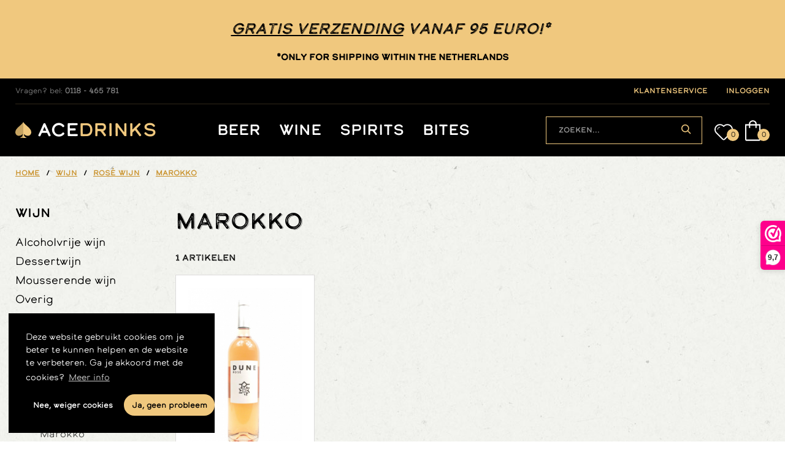

--- FILE ---
content_type: text/html; charset=UTF-8
request_url: https://www.acedrinks.nl/c/wijn/rose-wijn/marokko
body_size: 8414
content:
<!DOCTYPE html>

<html lang="nl">
<head><script type="text/javascript">
    window.dataLayer = window.dataLayer || [];
            window.dataLayer.push({"env":"prod","route":"sylius_shop_partial_taxon_show_by_slug","channel":{"code":"default","name":"Default"},"locale":"nl_NL","currency":"EUR"});
    </script>

<!-- Google Tag Manager  -->
<script>(function(w,d,s,l,i){w[l]=w[l]||[];w[l].push({'gtm.start':
        new Date().getTime(),event:'gtm.js'});var f=d.getElementsByTagName(s)[0],
        j=d.createElement(s),dl=l!='dataLayer'?'&l='+l:'';j.async=true;j.src=
        'https://www.googletagmanager.com/gtm.js?id='+i+dl;f.parentNode.insertBefore(j,f);
    })(window,document,'script','dataLayer','GTM-5DWX4JD');</script>
<!-- End Google Tag Manager -->

    <meta charset="utf-8">
    <meta http-equiv="X-UA-Compatible" content="IE=edge">

    <title>    Rosé wijn uit Marokko online kopen? | AceDrinks
 | AceDrinks</title>

    <meta content="width=device-width, initial-scale=1, maximum-scale=1, user-scalable=no" name="viewport">
    <meta name="theme-color" content="#09382c">

    <link rel="icon" type="image/png" href="/assets/nedbase/styleguide-assets/img/favicon.png" />
    <link rel="stylesheet" href="https://use.typekit.net/una1yey.css">
    <link rel="stylesheet" href="https://fonts.googleapis.com/css?family=Merriweather+Sans:400,800">

                    <meta name="description" content="Rosé wijn uit Marokko koop je online bij AceDrinks. ✅ Groot &amp; uniek assortiment ✅ Vandaag besteld = morgen in huis ✅ Ontvang persoonlijk advies">
    
        
        <link rel="stylesheet" href="/assets/nedbase/css/custom-styles.css">

        
    

    <link rel="stylesheet" href="/bundles/_themes/acedrinks/acedrinks-default-theme/bitbagsyliuselasticsearchplugin/css/bitbag-autocomplete-search.css">

    <script type="text/javascript">
    var gtmEnhancedEcommerceCurrencyCode = 'EUR';
</script>
<script type="text/javascript">
    var productImpressions = window.productImpressions || (window.productImpressions = []);
</script>


        <script async src="https://www.googletagmanager.com/gtag/js?id=G-TQEFPVDKDW"></script>
    <script>
        window.dataLayer = window.dataLayer || [];
        function gtag() {dataLayer.push(arguments);}
        gtag('js', new Date()); gtag('config', 'G-TQEFPVDKDW');
    </script>
</head>

<body class="pushable textured-bg"><!-- Google Tag Manager (noscript) -->
<noscript><iframe src="https://www.googletagmanager.com/ns.html?id=GTM-5DWX4JD"
                  height="0" width="0" style="display:none;visibility:hidden"></iframe></noscript>
<!-- End Google Tag Manager (noscript) -->



<div class="pusher">

                <div class="top-banner">
        <div class="container">
            <h2 style="text-align:center"><em><u>Gratis verzending</u>&nbsp;vanaf 95 euro!*<strong>&nbsp;</strong></em></h2>

<p style="text-align:center"><strong>*Only for shipping within the Netherlands</strong></p>
        </div>
    </div>

    
            <nav class="nav-header-secondary">
    <div class="container">
        <span class="phone-number__inline"><span>Vragen? bel:</span> <strong>0118 - 465 781</strong></span>
        <a href="/content/klantenservice" class="nav-header-secondary__link">
            klantenservice
        </a>
                    <a href="/login"
               class="nav-header-secondary__link">inloggen</a>
                
    </div>
</nav>    
            <header class="header-main">
    <div class="container">
        <div class="logo-container">
            <a href="/">
                <img src="/assets/nedbase/styleguide-assets/img/logo.svg" class="logo"/>
                <span>Ace<span class="gold">drinks</span></span>
            </a>
        </div>

        <nav class="nav-header-primary">
            

    
    
        
    <a href="/c/bier" class="nav-header-primary__link" alt="Bier">Beer</a>

    
        
    <a href="/c/wijn" class="nav-header-primary__link" alt="Wijn">Wine</a>

    
        
    <a href="/c/gedestilleerd" class="nav-header-primary__link" alt="Gedestilleerd">Spirits</a>

    
        
    <a href="/c/bites" class="nav-header-primary__link" alt="Bites">Bites</a>


        </nav>

        <div class="header__shop-essentials">
            <div class="search-container">
                <form action="/c/producten"
      method="GET">
    <div class="search-form">
        <span class="search-form__mobile-button" tabindex="0" role="button">
            <i class="search icon icon-search"></i>
            <i class="close icon icon-cross"></i>
        </span>
        <div class="search-form__input">
            <input type="text" placeholder="Zoeken..." name="name"
                   value=""/>
            <button type="submit" class="search-form__submit"><i class="icon-search"></i></button>
        </div>
    </div>
</form>

            </div>
            <a href="/wishlist" class="shopping-cart shopping-cart--wishlist">
    <span class="shopping-cart__amount">0</span>
</a>

            
<a href="/cart/" id="sylius-cart-button" class="shopping-cart cart">
    <span id="sylius-cart-quantity" class="shopping-cart__amount">0</span>
                                                           </a>
    
                                                                                                                                                                                                      
    
        </div>

        <button class="button open-menu__mobile-button" tabindex="0" role="button">
            <i class="sidebar icon icon-menu"></i>
            <i class="close icon icon-cross"></i>
        </button>
    </div>
</header>
        
    
    <main class="main">

        <div class="flash-messages container"></div>
        

            <div class="container">
                            <ol class="breadcrumb" itemscope itemtype="http://schema.org/BreadcrumbList">
                                    <li class="breadcrumb__link" itemprop="itemListElement" itemscope itemtype="http://schema.org/ListItem">
                <a itemscope itemtype="http://schema.org/Thing" itemprop="item" href="/" itemid="/">
                    <span itemprop="name">Home</span>
                </a>
                <meta itemprop="position" content="1"/>
            </li>
                                    <li class="breadcrumb__divider">/</li>
                        <li class="breadcrumb__link" itemprop="itemListElement" itemscope itemtype="http://schema.org/ListItem">
                <a itemscope itemtype="http://schema.org/Thing" itemprop="item" href="https://www.acedrinks.nl/c/wijn" itemid="https://www.acedrinks.nl/c/wijn">
                    <span itemprop="name">Wijn</span>
                </a>
                <meta itemprop="position" content="2"/>
            </li>
                                    <li class="breadcrumb__divider">/</li>
                        <li class="breadcrumb__link" itemprop="itemListElement" itemscope itemtype="http://schema.org/ListItem">
                <a itemscope itemtype="http://schema.org/Thing" itemprop="item" href="https://www.acedrinks.nl/c/wijn/rose-wijn" itemid="https://www.acedrinks.nl/c/wijn/rose-wijn">
                    <span itemprop="name">Rosé wijn</span>
                </a>
                <meta itemprop="position" content="3"/>
            </li>
                                    <li class="breadcrumb__divider">/</li>
                        <li class="breadcrumb__link" itemprop="itemListElement" itemscope itemtype="http://schema.org/ListItem">
                <a itemscope itemtype="http://schema.org/Thing" itemprop="item" href="https://www.acedrinks.nl/c/wijn/rose-wijn/marokko" itemid="https://www.acedrinks.nl/c/wijn/rose-wijn/marokko">
                    <span itemprop="name">Marokko</span>
                </a>
                <meta itemprop="position" content="4"/>
            </li>
            </ol>
                <div class="content-box content-box--has-sidebar">
            <aside class="content-box__sidebar">
                
    
    <div class="category-tree">
        <a class="category-tree__top-category" href="/c/wijn">Wijn</a>

        <ul class="category-tree__list">
            
                <li class="first">        <a href="/c/wijn/alcoholvrije-wijn" class="item">Alcoholvrije wijn</a>        
    </li>

    
                <li>        <a href="/c/wijn/dessertwijn" class="item">Dessertwijn</a>        
    </li>

    
                <li>        <a href="/c/wijn/mousserende-wijn" class="item">Mousserende wijn</a>        
    </li>

    
                <li>        <a href="/c/wijn/overig" class="item">Overig</a>        
    </li>

    
                <li>        <a href="/c/wijn/port" class="item">Port</a>        
    </li>

    
                <li>        <a href="/c/wijn/rode-wijn" class="item">Rode wijn</a>        
    </li>

    
                            <li>        <a href="/c/wijn/rose-wijn" class="item">Rosé wijn</a>                <ul class="menu_level_1">
            
                <li class="first">        <a href="/c/wijn/rose-wijn/chili" class="item">Chili</a>        
    </li>

    
                <li>        <a href="/c/wijn/rose-wijn/frankrijk" class="item">Frankrijk</a>        
    </li>

    
                <li>        <a href="/c/wijn/rose-wijn/italie" class="item">Italië</a>        
    </li>

    
                <li>        <a href="/c/wijn/rose-wijn/marokko" class="item active">Marokko</a>        
    </li>

    
                <li>        <a href="/c/wijn/rose-wijn/moldavie" class="item">Moldavië</a>        
    </li>

    
                <li>        <a href="/c/wijn/rose-wijn/nieuw-zeeland" class="item">Nieuw-Zeeland</a>        
    </li>

    
                <li>        <a href="/c/wijn/rose-wijn/portugal" class="item">Portugal</a>        
    </li>

    
                <li>        <a href="/c/wijn/rose-wijn/spanje" class="item">Spanje</a>        
    </li>

    
                <li class="last">        <a href="/c/wijn/rose-wijn/zuid-afrika" class="item">Zuid-Afrika</a>        
    </li>


    </ul>

    </li>

    
                <li>        <a href="/c/wijn/versterkte-wijn" class="item">Versterkte wijn</a>        
    </li>

    
                <li class="last">        <a href="/c/wijn/witte-wijn" class="item">Witte wijn</a>        
    </li>


    </ul>



    </div>

                <form method="get" class="ui loadable form filter-menu">
                    <input type="hidden" id="name" name="name" />

<div class="item numeric-filter" style="padding-bottom: 15px;">
    <label class="numeric-filter__header">PRIJS</label>
    <div><div id="price" class="numeric-filter__inputs"><div><label for="price_min_price">Minimale prijs</label>€ <input type="text" id="price_min_price" name="price[min_price]" /></div><div><label for="price_max_price">Maximale prijs</label>€ <input type="text" id="price_max_price" name="price[max_price]" /></div></div></div>

    <button type="submit" class="ui button numeric-filter__submit" id="filter-price">Filter</button>

    </div>

<div class="item numeric-filter" style="padding-bottom: 15px;">
    <label class="numeric-filter__header">ALCOHOL PERCENTAGE</label>
    <div class="numeric-filter__inputs">
        <div><ul><li>Deze waarde is niet geldig.</li></ul><input type="number" id="alcoholPercentage_min_alcohol_percentage" name="alcoholPercentage[min_alcohol_percentage]" min-value="13" step="0.1" value="13" /></div>
        <div><ul><li>Deze waarde is niet geldig.</li></ul><input type="number" id="alcoholPercentage_max_alcohol_percentage" name="alcoholPercentage[max_alcohol_percentage]" max-value="13" step="0.1" value="13" /></div>
    </div>
    <div class="numeric-filter__slider">
        <div id="alcoholPercentageSlider"></div>
    </div>
    <button type="submit" class="ui button numeric-filter__submit" id="filter-alcohol-percentage">Filter</button>
</div>

<div class="item">
    <div><div id="attributes" class="filterable_attributes"><div><label>merk</label><div id="attributes_attribute_merk" class="filterable_attribute"><input type="checkbox" id="attributes_attribute_merk_252" name="attributes[attribute_merk][]" onchange="submit()" value="dune" /><label for="attributes_attribute_merk_252">Dune (1)</label></div></div><div><label>herkomst</label><div id="attributes_attribute_herkomst" class="filterable_attribute"><input type="checkbox" id="attributes_attribute_herkomst_51" name="attributes[attribute_herkomst][]" onchange="submit()" value="meknes_region" /><label for="attributes_attribute_herkomst_51">Meknes Region (1)</label></div></div><div><label>wijnstreek</label><div id="attributes_attribute_wijnstreek" class="filterable_attribute"><input type="checkbox" id="attributes_attribute_wijnstreek_67" name="attributes[attribute_wijnstreek][]" onchange="submit()" value="meknes_region" /><label for="attributes_attribute_wijnstreek_67">Meknes Region (1)</label></div></div><div><label>vintage</label><div id="attributes_attribute_vintage" class="filterable_attribute"><input type="checkbox" id="attributes_attribute_vintage_39" name="attributes[attribute_vintage][]" onchange="submit()" value="2023" /><label for="attributes_attribute_vintage_39">2023 (1)</label></div></div><div><label>Alcohol (%)</label><div id="attributes_attribute_alcohol" class="filterable_attribute"><input type="checkbox" id="attributes_attribute_alcohol_66" name="attributes[attribute_alcohol][]" onchange="submit()" value="13,00" /><label for="attributes_attribute_alcohol_66">13,00 (1)</label></div></div><div><label>Inhoud (cl)</label><div id="attributes_attribute_inhoud" class="filterable_attribute"><input type="checkbox" id="attributes_attribute_inhoud_35" name="attributes[attribute_inhoud][]" onchange="submit()" value="75,0" /><label for="attributes_attribute_inhoud_35">75,0 (1)</label></div></div><div><label>verpakking</label><div id="attributes_attribute_verpakking" class="filterable_attribute"><input type="checkbox" id="attributes_attribute_verpakking_3" name="attributes[attribute_verpakking][]" onchange="submit()" value="fles" /><label for="attributes_attribute_verpakking_3">Fles (1)</label></div></div></div></div>
</div>

                </form>
            </aside>

            <section class="content-box__section">
                    <h1>
        Marokko
    </h1>

<div class="product-list-top">
    <div class="product-list-top__controls">
        <h4>1 Artikelen</h4>

            </div>
    </div>

                <div class="mobile-filter-menu">
                    <div class="mobile-filter-menu__button">
                        <button class="ui button secondary open-categories">Categorieën</button>
                    </div>
                    <div class="mobile-filter-menu__button">
                        <button class="ui button secondary open-filters">Filters</button>
                    </div>
                    <div class="full-screen-overlay"></div>
                </div>

                                    
<div class="product-grid product-grid--spaced">
            <div class="product-teaser " id="12034">

        <a href="/producten/dune-rose-18876">
        <div class="product-teaser__product-image">
                            <img src="https://www.acedrinks.nl/media/cache/sylius_shop_product_small_thumbnail/dune-rose-18876-0-69737cd4e84ad.jpeg">
                    </div>

        <div class="product-teaser__product-name product-name">
            
            <span class="product-name__title">Dune Rosé</span>

            <ul class="product-name__props">
                <li>13,00</li>                                            </ul>
        </div>
    </a>

    <div class="product-teaser__price">
                <span class="current-price">€ 12,99</span>
    </div>

        <div class="product-teaser__btns">
        <button class="button button--ghost product-teaser__add js-product-teaser-button-add-to-basket"
                data-product="12034"
                data-variant="12034"
                data-label="Dune Rosé">
            Voeg toe
        </button>
        <a href="/wishlist/add/12034"
           class="button button--ghost button--icon icon-heart product-teaser__add-to-wishlist" data-product-name="Dune Rosé"
           title="Zet op verlanglijst">
        </a>
    </div>
    
    <span class="product-teaser__added">
        Toegevoegd
    </span>
</div>




    </div>

<script type="text/javascript">
    // this updates the number of items in the top right bubble thingy
    function updateCartTotal() {
        var xhttp = new XMLHttpRequest();
        xhttp.onreadystatechange = function() {
            if (this.readyState == 4 && this.status == 200) {
                document.getElementById('sylius-cart-quantity').innerText = this.responseText;
            }
        };

        xhttp.open('GET', '/ajax/cart/count', true);
        xhttp.setRequestHeader("Content-type", "application/json");
        xhttp.send();
    }

    function addToBasket(productId, variantId, productName) {

        const teaserElement = document.getElementById(variantId);
        teaserElement.classList.add('product-teaser--is-being-added');

        var xhttp = new XMLHttpRequest();
        xhttp.onreadystatechange = function() {
            if (this.readyState == 4 && this.status == 200) {
                teaserElement.classList.remove('product-teaser--is-being-added');

                //show and hide feedback
                teaserElement.classList.add('product-teaser--is-added');
                setTimeout(function(){
                    teaserElement.classList.remove('product-teaser--is-added');
                }, 2500);

                // increment the number in the top right notification bubble thingy
                updateCartTotal();
            }
        };

        // add to cart with quantity 1
        xhttp.open('POST', '/ajax/cart/add' + '?productId=' + productId, true);
        xhttp.setRequestHeader("Content-type", "application/json");
        xhttp.send('{"sylius_add_to_cart": {"cartItem": {"quantity": 1}}}');
    }

    (function() {
        var buttons = document.getElementsByClassName('js-product-teaser-button-add-to-basket');

        for (i = 0; i < buttons.length; i++) {
            buttons[i].addEventListener('click', function(e) {
                e.preventDefault();
                addToBasket(this.getAttribute('data-product'), this.getAttribute('data-variant'), this.getAttribute('data-label'));
            });
        }
    })();
</script>
                
                            </section>
        </div>
    </div>

        
    </main>

                
    <footer class="text-footer">
        <div class="container">
            <article>
                                    Rosé wijn uit Marokko koop je online bij AceDrinks. ✅ Groot & uniek assortiment ✅ Vandaag besteld = morgen in huis ✅ Ontvang persoonlijk advies
                            </article>
        </div>
    </footer>
                
<div class="contact-bar__wrapper">
    <div class="container">

        <div class="contact-bar">
            <div class="contact-bar__header">
                <p class="contact-bar__pre-title">Heb je vragen?</p>
                <h3 class="contact-bar__title">Wil je graag persoonlijk advies? Dat kan!</h3>
            </div>

            <div class="contact-bar__channels">

                <a href="tel:0118 - 465 781"
                   class="contact-bar__channel"
                >
                    <figure>
                        <img src="/assets/nedbase/styleguide-assets/img/phone.svg"/>
                    </figure>
                    <h3>0118 - 465 781 </h3>
                    <span>Ma. tot za. 10.00 - 17.00 uur</span>
                </a>

                <a href="https://api.whatsapp.com/send?phone=31686810180"
                   target="_blank"
                   rel="noopener noreferrer"
                   class="contact-bar__channel"
                >
                    <figure>
                        <img src="/assets/nedbase/styleguide-assets/img/whatsapp.svg"/>
                    </figure>
                    <h3>Whatsapp: 06-86810180</h3>
                    <span>Ma t/m za van 8.30u - 18.00u</span>
                </a>

                <a href="mailto:info@acedrinks.nl"
                   class="contact-bar__channel"
                >
                    <figure>
                        <img src="/assets/nedbase/styleguide-assets/img/mail.svg"/>
                    </figure>
                    <h3>Stuur een mail</h3>
                    <span>info@acedrinks.nl</span>
                </a>

            </div>

        </div>

    </div>
</div>
<footer class="footer-main">

    <div class="container">
        <div class="footer-main__top">
            <div class="footer-link-lists">
                <div class="footer-link-list">
                    <h3>Service</h3>
                    <ul>
                        <li><a href="/content/Klantenservice">Klantenservice</a></li>
                        <li><a href="/content/verzenden-en-retourneren">Verzenden/retourneren</a></li>
                        <li><a href="/content/veilig-afrekenen">Bestellen &amp; betalen</a></li>
                        <li><a href="/content/klachten">Klachten</a></li>
                        <li><a href="/content/contact">Contact</a></li>
                    </ul>
                </div>
                <div class="footer-link-list">
                    <h3>Populair</h3>
                    <ul>
                        <li><a href="/c/producten?attributes%5Battribute_merk%5D%5B0%5D=brouwerij_kees">Brouwerij Kees</a></li>
                        <li><a href="/c/producten?attributes%5Battribute_merk%5D%5B0%5D=dutch_bargain">Dutch Bargain</a></li>
                        <li><a href="/c/producten?attributes%5Battribute_merk%5D%5B0%5D=struise">Struise</a></li>
                        <li><a href="/c/producten?attributes%5Battribute_merk%5D%5B0%5D=zuidam">Zuidam</a></li>
                        <li><a href="/c/producten?attributes%5Battribute_merk%5D%5B0%5D=kleine_schorre">Kleine Schorre</a></li>
                    </ul>
                </div>
                <div class="footer-link-list">
                    <h3>Merken</h3>
                    <ul>
                        <li><a href="/c/producten?attributes%5Battribute_merk%5D%5B0%5D=the_ultimate">The ultimate</a></li>
                        <li><a href="/c/producten?attributes%5Battribute_merk%5D%5B0%5D=tres_hombres">Tres hombres</a></li>
                        <li><a href="/c/producten?attributes%5Battribute_merk%5D%5B0%5D=vina_ventisquero_">Ventisquero</a></li>
                        <li><a href="/c/producten?attributes%5Battribute_merk%5D%5B0%5D=quinta_do_infantado">Quinta do infantado</a></li>
                        <li><a href="/c/producten?attributes%5Battribute_merk%5D%5B0%5D=galil_mountain_winery">Galil mountain winery</a></li>
                    </ul>
                </div>
            </div>

            <div class="footer-news-and-social">
                <div class="newsletter">
    <div class="newsletter__header">

        <p class="newsletter__pre-title">Ontvang onze nieuwsbrief met acties en blijf op de hoogte van het nieuwste assortiment!</p>

    </div>

    
    <form name="subscription" method="post" action="/newsletter/subscribe" class="newsletter__form ui form">
    <input type="email" id="subscription_email" name="subscription[email]" required="required" placeholder="Jouw e-mailadres" />
    <button type="submit" id="subscription_submit" name="subscription[submit]" class="ui primary button">Aanmelden</button>
    <input type="hidden" id="subscription__token" name="subscription[_token]" value="eUZLrHR3T6XHONn56cz2iwNIz05ZpzjjPKH_4-562oE" /></form>
</div>


                <nav class="social-icons-list">
                    <a href="https://www.facebook.com/Acedrinks"
                       class="social-icons-list__btn balloon balloon balloon balloon--gray balloon--small"
                       title="Volg ons op Facebook"
                       target="_blank"
                       rel="noopener noreferrer"
                    >
                        <i class="icon-facebook"></i>
                    </a>
                    <a href="https://www.instagram.com/acedrinks.nl/"
                       class="social-icons-list__btn balloon balloon balloon balloon--gray balloon--small"
                       title="Volg ons op Instagram"
                       target="_blank"
                       rel="noopener noreferrer"
                    >
                        <i class="icon-instagram"></i>
                    </a>
                    <a href="https://www.webwinkelkeur.nl/webshop/AceDrinks_1210234"
                       class="social-icons-list__btn webwinkelkeurPopup"
                       title="Webwinkel Keurmerk"
                       target="_blank">
                          <img src="https://dashboard.webwinkelkeur.nl/banners/76/1210234" alt="Webwinkel Keurmerk" title="Webwinkel Keurmerk" style="margin-top: 12px;">
                    </a>
                </nav>

                                                                                                                            </div>
        </div>
    </div>

    <div class="footer-main__bottom">
    <div class="container">

        <ul class="credits-list">
            <li>&copy; 2026 Acedrinks</li>
                        <li><a href="/content/algemene-voorwaarden">Algemene voorwaarden</a></li>
            <li><a href="/content/disclaimer">Disclaimer</a></li>
            <li><a href="/content/privacy">Privacy</a></li>
            <li><a href="https://www.nedbase.nl/" target="_blank">Website door Nedbase</a></li>
        </ul>

        <ul class="inline-image-list">
            <li><img src="/assets/nedbase/styleguide-assets/img/nix18.svg"></li>
            <li><img src="/assets/nedbase/styleguide-assets/img/ideal.svg"></li>
            <li><img src="/assets/nedbase/styleguide-assets/img/paypal.svg"></li>
            <li><img src="/assets/nedbase/styleguide-assets/img/bancontact.svg"></li>
            <li><img src="/assets/nedbase/styleguide-assets/img/creditcard.svg"></li>
        </ul>

    </div>

</div>

</footer>


    
</div>

<div class="filter-loader-overlay">
    <div class="ui text loader">Filters toepassen</div>
</div>

        <script src="/assets/shop/js/app.js"></script>
    <script src="/assets/nedbase/js/custom-js.js"></script>

    <script type="application/javascript">
        (function(url,id){var script=document.createElement('script');script.async=true;script.src=url+'/sidebar.js?id='+id+'&c='+cachebuster(10,id);var ref=document.getElementsByTagName('script')[0];ref.parentNode.insertBefore(script,ref);function cachebuster(refreshMinutes,id){var now=Date.now();var interval=refreshMinutes*60e3;var shift=(Math.sin(id)||0)*interval;return Math.floor((now+shift)/interval);}})('https://dashboard.webwinkelkeur.nl',1210234);
    </script>

    <script src="/bundles/_themes/acedrinks/acedrinks-default-theme/bitbagsyliuswishlistplugin/js/addToWishlist.js"></script>
<script src="/bundles/_themes/acedrinks/acedrinks-default-theme/gtmplugin/prototype.events.js"></script>
<script src="/bundles/_themes/acedrinks/acedrinks-default-theme/gtmenhancedecommerceplugin/gtm.enhancedEcommerce.productClicks.js"></script>
<script src="/bundles/_themes/acedrinks/acedrinks-default-theme/gtmenhancedecommerceplugin/gtm.enhancedEcommerce.cart.js"></script>
<script src="/bundles/_themes/acedrinks/acedrinks-default-theme/gtmenhancedecommerceplugin/gtm.enhancedEcommerce.checkout.js"></script>
<script src="/bundles/_themes/acedrinks/acedrinks-default-theme/nedbasepostcodeapi/js/address.js"></script>
<script type="text/javascript">
    jQuery(document).ready(function () {
        const optionSelector = $('.js-fancy-option');

        optionSelector.on('option:select', function () {
            $(this).addClass('product-variant__select--selected js-variant-selected');
        });

        optionSelector.on('option:deselect', function () {
            $(this).removeClass('product-variant__select--selected js-variant-selected');
        })
    }($));
</script><script>
    (function ($) {
        'use strict';

        $.fn.extend({
            variantDeliveryMoment: function () {
                if ($('.js-sylius-variants-delivery-moments').length > 0) {
                    handleProductOptionsChange();
                }
            }
        });
    })(jQuery);

    function listenToAddressTypeChanges() {
        $('.js-form-address-type input').change(function () {
            toggleCompanyFields($(this).parents('.js-address-container'));
        });
    }

    function toggleCompanyFields(context){
        $('.js-company-fields', context).toggleClass('hidden', ($('.js-form-address-type input:checked', context).val() !== 'company'));
    }

    function handleProductOptionsChange() {
        updateDeliveryMoment();
        updateActiveColorName();
        updatePrice();
        $('[name*="sylius_add_to_cart[cartItem][variant]"]').on('change', function () {
            updateDeliveryMoment();
            updateActiveColorName();
            updatePrice();
        });
    }

    function updatePrice() {
        var $selector = '';

        $('#sylius-product-adding-to-cart select[data-option]').each(function () {
            var option = $(this).find('option:selected').val();
            $selector += '[data-' + $(this).attr('data-option') + '="' + option + '"]';
        });
        var variant = $('#sylius-variants-pricing').find($selector);
        var $price = variant.attr('data-value');
        if ($price !== undefined) {
            $('.js-price-wrapper').html(variant.attr('data-price'));
            $('.js-discount-balloon-wrapper').html(variant.attr('data-discount'));
        } else {
            $('#product-price').text($('#sylius-variants-pricing').attr('data-unavailable-text'));
        }
    }

    function updateDeliveryMoment() {
        var $deliveryMoment = $('.js-sylius-variants-delivery-moments div:first').attr('data-value');

        if ($deliveryMoment !== undefined) {
            $('.js-sylius-variants-delivery-moment-unavailable').hide();
            $('.js-delivery-moment').show()
                .text($deliveryMoment);
            $('button[type=submit]').removeAttr('disabled');
        } else {
            $('.js-delivery-moment').hide();
            $('.js-sylius-variants-delivery-moment-unavailable').show();
            $('button[type=submit]').attr('disabled', 'disabled');
        }
    }



    function updateActiveColorName() {
        $activeColor = $('.js-product-variant.js-active[data-option=color]');
        $('.js-option-color .js-active-option-label').text($activeColor.data('label'));
    }

    (function ($) {
        $(document).ready(function () {
            $(document).variantDeliveryMoment();

            toggleCompanyFields();
            listenToAddressTypeChanges();

            $('.cart.button')
                .popup({
                    popup: $('.cart.popup'),
                    lastResort: 'bottom right',
                    on: 'click',
                })
            ;
        });
    })(jQuery);

    (function ( $ ) {
        'use strict';

        $.fn.extend({
            addressBook: function () {
                var element = $(this);
                var select = element.find('.checkout-address-book-select');

                select.dropdown({
                    forceSelection: false,

                    onChange: function (name, text, choice) {
                        var provinceCode = choice.data()['provinceCode'],
                            provinceName = choice.data()['provinceName'],
                            provinceContainer = $(this).parent().find(".province-container").get(0);

                        $.each(choice.data(), function (property, value) {

                            if(isCheckbox(property)){
                                handleCheckbox(property, value);
                                return;
                            }

                            var field = findByName(property);


                            if (-1 !== property.indexOf('countryCode')) {
                                field.val(value).change();

                                var exists = setInterval(function () {
                                    var provinceCodeField = findByName('provinceCode');
                                    var provinceNameField = findByName('provinceName');

                                    if(!provinceContainer){
                                        clearInterval(exists);
                                    }else {

                                        if (!provinceContainer.hasAttribute("data-loading")) {
                                            if (0 !== provinceCodeField.length && ('' !== provinceCode || undefined != provinceCode)) {
                                                provinceCodeField.val(provinceCode);

                                                clearInterval(exists);
                                            } else if (0 !== provinceNameField.length && ('' !== provinceName || undefined != provinceName)) {
                                                provinceNameField.val(provinceName);

                                                clearInterval(exists);
                                            }
                                        }
                                    }
                                }, 100);
                            } else {
                                field.val(value);
                            }
                        });
                    }
                });

                var parseKey = function (key) {
                    return key.replace(/(_\w)/g, function (words) {return words[1].toUpperCase()});
                };

                var findByName = function (name) {
                    return element.find('[name*=' + parseKey(name) + ']');
                };

                var findCheckbox = function (name, value) {
                    return element.find('input[name*=' + parseKey(name) + '][value="' + value + '"]');
                };

                var isCheckbox = function (name) {
                    return element.find('[name*=' + parseKey(name) + ']').length > 1;
                };

                var handleCheckbox = function (name, value) {
                    findCheckbox(name, value).parent('.checkbox').checkbox('check');
                };
            }
        });
    })( jQuery );

</script>



    <script src="/bundles/_themes/acedrinks/acedrinks-default-theme/bitbagsyliuselasticsearchplugin/js/bitbag-autocomplete-search.js"></script>

    <script type="application/javascript">
        $(document).autocompleteSearch('#products-search', 'https://www.acedrinks.nl/nl_NL/auto-complete/product?query={query}')
    </script>

<div class="ui small basic modal" id="confirmation-modal">
    <div class="ui icon header">
        <i class="warning sign icon"></i>
        Bevestigen uw actie
    </div>
    <div class="content">
        <p>Weet u zeker dat u deze actie wilt uitvoeren?</p>
    </div>
    <div class="actions">
        <div class="ui red basic cancel inverted button">
            <i class="remove icon"></i>
            Nee
        </div>
        <div class="ui green ok inverted button" id="confirmation-button">
            <i class="checkmark icon"></i>
            Ja
        </div>
    </div>
</div>
<script type="text/javascript">
    $(document).ready(function() {
        if (typeof window.productImpressions === 'undefined' || window.productImpressions.length === 0) {
            return;
        }

        dataLayer.push({
            'event': 'productImpressions',
            'ecommerce': {
                'currencyCode': window.gtmEnhancedEcommerceCurrencyCode || '',
                'impressions': window.productImpressions
            }
        });
    });
</script>

</body>
</html>


--- FILE ---
content_type: text/css
request_url: https://www.acedrinks.nl/assets/nedbase/css/custom-styles.css
body_size: 19843
content:
@charset "UTF-8";@import "https://d1azc1qln24ryf.cloudfront.net/81457/acedrinksnl/style-cf.css?t93tvo";/*! Flickity v2.1.2
https://flickity.metafizzy.co
---------------------------------------------- */.flickity-enabled{position:relative}.flickity-enabled:focus{outline:0}.flickity-viewport{overflow:hidden;position:relative;height:100%}.flickity-slider{position:absolute;width:100%;height:100%}.flickity-enabled.is-draggable{-webkit-tap-highlight-color:transparent;tap-highlight-color:transparent;-webkit-user-select:none;-moz-user-select:none;-ms-user-select:none;user-select:none}.flickity-enabled.is-draggable .flickity-viewport{cursor:move;cursor:-webkit-grab;cursor:grab}.flickity-enabled.is-draggable .flickity-viewport.is-pointer-down{cursor:-webkit-grabbing;cursor:grabbing}.flickity-button{position:absolute;background:rgba(255,255,255,0.75);border:0;color:#333}.flickity-button:hover{background:#fff;cursor:pointer}.flickity-button:focus{outline:0;-webkit-box-shadow:0 0 0 5px #19f;box-shadow:0 0 0 5px #19f}.flickity-button:active{opacity:.6}.flickity-button:disabled{opacity:.3;cursor:auto;pointer-events:none}.flickity-button-icon{fill:#333}.flickity-prev-next-button{top:50%;width:44px;height:44px;border-radius:50%;-webkit-transform:translateY(-50%);-ms-transform:translateY(-50%);transform:translateY(-50%)}.flickity-prev-next-button.previous{left:10px}.flickity-prev-next-button.next{right:10px}.flickity-rtl .flickity-prev-next-button.previous{left:auto;right:10px}.flickity-rtl .flickity-prev-next-button.next{right:auto;left:10px}.flickity-prev-next-button .flickity-button-icon{position:absolute;left:20%;top:20%;width:60%;height:60%}.flickity-page-dots{position:absolute;width:100%;bottom:-25px;padding:0;margin:0;list-style:none;text-align:center;line-height:1}.flickity-rtl .flickity-page-dots{direction:rtl}.flickity-page-dots .dot{display:inline-block;width:10px;height:10px;margin:0 8px;background:#333;border-radius:50%;opacity:.25;cursor:pointer}.flickity-page-dots .dot.is-selected{opacity:1}html.lb-disable-scrolling{overflow:hidden;position:fixed;height:100vh;width:100vw}.lightboxOverlay{position:absolute;top:0;left:0;z-index:9999;background-color:black;filter:alpha(opacity=80);opacity:.8;display:none}.lightbox{position:absolute;left:0;width:100%;z-index:10000;text-align:center;line-height:0;font-weight:normal}.lightbox .lb-image{display:block;height:auto;max-width:inherit;max-height:none;border-radius:3px;border:4px solid white}.lightbox a img{border:0}.lb-outerContainer{position:relative;*zoom:1;width:250px;height:250px;margin:0 auto;border-radius:4px;background-color:white}.lb-outerContainer:after{content:"";display:table;clear:both}.lb-loader{position:absolute;top:43%;left:0;height:25%;width:100%;text-align:center;line-height:0}.lb-cancel{display:block;width:32px;height:32px;margin:0 auto;background:url(../styleguide-assets/img/lightbox/loading.gif) no-repeat}.lb-nav{position:absolute;top:0;left:0;height:100%;width:100%;z-index:10}.lb-container>.nav{left:0}.lb-nav a{outline:0;background-image:url("[data-uri]")}.lb-prev,.lb-next{height:100%;cursor:pointer;display:block}.lb-nav a.lb-prev{width:34%;left:0;float:left;background:url(../styleguide-assets/img/lightbox/prev.png) left 48% no-repeat;filter:alpha(opacity=0);opacity:0;-webkit-transition:opacity .6s;-o-transition:opacity .6s;transition:opacity .6s}.lb-nav a.lb-prev:hover{filter:alpha(opacity=100);opacity:1}.lb-nav a.lb-next{width:64%;right:0;float:right;background:url(../styleguide-assets/img/lightbox/next.png) right 48% no-repeat;filter:alpha(opacity=0);opacity:0;-webkit-transition:opacity .6s;-o-transition:opacity .6s;transition:opacity .6s}.lb-nav a.lb-next:hover{filter:alpha(opacity=100);opacity:1}.lb-dataContainer{margin:0 auto;padding-top:5px;*zoom:1;width:100%;border-bottom-left-radius:4px;border-bottom-right-radius:4px}.lb-dataContainer:after{content:"";display:table;clear:both}.lb-data{padding:0 4px;color:#ccc}.lb-data .lb-details{width:85%;float:left;text-align:left;line-height:1.1em}.lb-data .lb-caption{font-size:13px;font-weight:bold;line-height:1em}.lb-data .lb-caption a{color:#4ae}.lb-data .lb-number{display:block;clear:left;padding-bottom:1em;font-size:12px;color:#999}.lb-data .lb-close{display:block;float:right;width:30px;height:30px;background:url(../styleguide-assets/img/lightbox/close.png) top right no-repeat;text-align:right;outline:0;filter:alpha(opacity=70);opacity:.7;-webkit-transition:opacity .2s;-o-transition:opacity .2s;transition:opacity .2s}.lb-data .lb-close:hover{cursor:pointer;filter:alpha(opacity=100);opacity:1}.noUi-target,.noUi-target *{-webkit-touch-callout:none;-webkit-tap-highlight-color:transparent;-webkit-user-select:none;-ms-touch-action:none;touch-action:none;-ms-user-select:none;-moz-user-select:none;user-select:none;-webkit-box-sizing:border-box;box-sizing:border-box}.noUi-target{position:relative}.noUi-base,.noUi-connects{width:100%;height:100%;position:relative;z-index:1}.noUi-connects{overflow:hidden;z-index:0}.noUi-connect,.noUi-origin{will-change:transform;position:absolute;z-index:1;top:0;right:0;-ms-transform-origin:0 0;-webkit-transform-origin:0 0;-webkit-transform-style:preserve-3d;transform-origin:0 0;-webkit-transform-style:flat;transform-style:flat}.noUi-connect{height:100%;width:100%}.noUi-origin{height:10%;width:10%}.noUi-txt-dir-rtl.noUi-horizontal .noUi-origin{left:0;right:auto}.noUi-vertical .noUi-origin{width:0}.noUi-horizontal .noUi-origin{height:0}.noUi-handle{-webkit-backface-visibility:hidden;backface-visibility:hidden;position:absolute}.noUi-touch-area{height:100%;width:100%}.noUi-state-tap .noUi-connect,.noUi-state-tap .noUi-origin{-webkit-transition:transform .3s;-webkit-transition:-webkit-transform .3s;transition:-webkit-transform .3s;-o-transition:transform .3s;transition:transform .3s;transition:transform .3s,-webkit-transform .3s}.noUi-state-drag *{cursor:inherit !important}.noUi-horizontal{height:18px}.noUi-horizontal .noUi-handle{width:34px;height:28px;right:-17px;top:-6px}.noUi-vertical{width:18px}.noUi-vertical .noUi-handle{width:28px;height:34px;right:-6px;top:-17px}.noUi-txt-dir-rtl.noUi-horizontal .noUi-handle{left:-17px;right:auto}.noUi-target{background:#fafafa;border-radius:4px;border:1px solid #d3d3d3;-webkit-box-shadow:inset 0 1px 1px #f0f0f0,0 3px 6px -5px #BBB;box-shadow:inset 0 1px 1px #f0f0f0,0 3px 6px -5px #BBB}.noUi-connects{border-radius:3px}.noUi-connect{background:#3fb8af}.noUi-draggable{cursor:ew-resize}.noUi-vertical .noUi-draggable{cursor:ns-resize}.noUi-handle{border:1px solid #d9d9d9;border-radius:3px;background:#FFF;cursor:default;-webkit-box-shadow:inset 0 0 1px #FFF,inset 0 1px 7px #ebebeb,0 3px 6px -3px #BBB;box-shadow:inset 0 0 1px #FFF,inset 0 1px 7px #ebebeb,0 3px 6px -3px #BBB}.noUi-active{-webkit-box-shadow:inset 0 0 1px #FFF,inset 0 1px 7px #DDD,0 3px 6px -3px #BBB;box-shadow:inset 0 0 1px #FFF,inset 0 1px 7px #DDD,0 3px 6px -3px #BBB}.noUi-handle:after,.noUi-handle:before{content:"";display:block;position:absolute;height:14px;width:1px;background:#e8e7e6;left:14px;top:6px}.noUi-handle:after{left:17px}.noUi-vertical .noUi-handle:after,.noUi-vertical .noUi-handle:before{width:14px;height:1px;left:6px;top:14px}.noUi-vertical .noUi-handle:after{top:17px}[disabled] .noUi-connect{background:#b8b8b8}[disabled] .noUi-handle,[disabled].noUi-handle,[disabled].noUi-target{cursor:not-allowed}.noUi-pips,.noUi-pips *{-webkit-box-sizing:border-box;box-sizing:border-box}.noUi-pips{position:absolute;color:#999}.noUi-value{position:absolute;white-space:nowrap;text-align:center}.noUi-value-sub{color:#ccc;font-size:10px}.noUi-marker{position:absolute;background:#CCC}.noUi-marker-sub{background:#AAA}.noUi-marker-large{background:#AAA}.noUi-pips-horizontal{padding:10px 0;height:80px;top:100%;left:0;width:100%}.noUi-value-horizontal{-webkit-transform:translate(-50%,50%);-ms-transform:translate(-50%,50%);transform:translate(-50%,50%)}.noUi-rtl .noUi-value-horizontal{-webkit-transform:translate(50%,50%);-ms-transform:translate(50%,50%);transform:translate(50%,50%)}.noUi-marker-horizontal.noUi-marker{margin-left:-1px;width:2px;height:5px}.noUi-marker-horizontal.noUi-marker-sub{height:10px}.noUi-marker-horizontal.noUi-marker-large{height:15px}.noUi-pips-vertical{padding:0 10px;height:100%;top:0;left:100%}.noUi-value-vertical{-webkit-transform:translate(0,-50%);-ms-transform:translate(0,-50%);transform:translate(0,-50%);padding-left:25px}.noUi-rtl .noUi-value-vertical{-webkit-transform:translate(0,50%);-ms-transform:translate(0,50%);transform:translate(0,50%)}.noUi-marker-vertical.noUi-marker{width:5px;height:2px;margin-top:-1px}.noUi-marker-vertical.noUi-marker-sub{width:10px}.noUi-marker-vertical.noUi-marker-large{width:15px}.noUi-tooltip{display:block;position:absolute;border:1px solid #d9d9d9;border-radius:3px;background:#fff;color:#000;padding:5px;text-align:center;white-space:nowrap}.noUi-horizontal .noUi-tooltip{-webkit-transform:translate(-50%,0);-ms-transform:translate(-50%,0);transform:translate(-50%,0);left:50%;bottom:120%}.noUi-vertical .noUi-tooltip{-webkit-transform:translate(0,-50%);-ms-transform:translate(0,-50%);transform:translate(0,-50%);top:50%;right:120%}.noUi-horizontal .noUi-origin>.noUi-tooltip{-webkit-transform:translate(50%,0);-ms-transform:translate(50%,0);transform:translate(50%,0);left:auto;bottom:10px}.noUi-vertical .noUi-origin>.noUi-tooltip{-webkit-transform:translate(0,-18px);-ms-transform:translate(0,-18px);transform:translate(0,-18px);top:auto;right:28px}.color-swatch{padding:10px;border-radius:5px;text-align:center;color:white;text-shadow:1px 1px rgba(0,0,0,0.5);-webkit-box-shadow:0 0 2px 0 rgba(0,0,0,0.25);box-shadow:0 0 2px 0 rgba(0,0,0,0.25)}html,.sg-common{-webkit-box-sizing:border-box;box-sizing:border-box;font-size:14px;-webkit-font-smoothing:antialiased;-moz-osx-font-smoothing:grayscale}body,.sg-common{margin:0;overflow-x:hidden;background:white}body,.sg-common,input,select,option,button,textarea{font-family:calder-lc,sans-serif;font-size:16px;line-height:1.2;font-weight:normal}body.textured-bg{background:url("../styleguide-assets/img/acedrinks/grunge-texture.jpg") center center}.sg-common{margin:-1em;padding:1em}*,*::before,*::after{-webkit-box-sizing:inherit;box-sizing:inherit}ul,ol{list-style:none;padding:0;margin:0}table{width:100%;border-collapse:collapse}th{font-weight:600}img,embed,object,video,iframe{display:inline-block;max-width:100%;height:auto}figure{margin:0}*::before,*::after{font-family:icomoon}a{color:#ca932e;text-decoration:none}a:hover{text-decoration:underline}h1,h2,h3,.checkout-selectable-box__field .item .content .header,h4{overflow-wrap:break-word;font-family:calder-dark-grit-shadow,sans-serif;font-weight:400}h1{font-size:36px}h2{font-size:24px}h3,.checkout-selectable-box__field .item .content .header{font-size:18px}h4{font-size:14px}.heading--inset{margin-left:70px;margin-bottom:25px}.heading--centered{text-align:center}@media only screen and (max-width:1024px){.heading--inset{margin-left:4vw}}@media only screen and (max-width:767px){h1{font-size:20px}h2{font-size:18px}h3,.checkout-selectable-box__field .item .content .header{font-size:16px}}.wysiwyg,.teaser__desc,.about-us__desc,.product-description,.checkout-selectable-box__field .item .content .description,.content-page{line-height:1.85}.wysiwyg p,.teaser__desc p,.about-us__desc p,.product-description p,.checkout-selectable-box__field .item .content .description p,.content-page p{margin:0 0 1em}.wysiwyg a,.teaser__desc a,.about-us__desc a,.product-description a,.checkout-selectable-box__field .item .content .description a,.content-page a{text-decoration:underline}.wysiwyg ul,.teaser__desc ul,.about-us__desc ul,.product-description ul,.checkout-selectable-box__field .item .content .description ul,.content-page ul{list-style:disc;margin-left:20px}blockquote{margin:1em;padding:0;color:#ca932e;font-size:28px;line-height:32px;text-align:center}blockquote::before{content:open-quote}blockquote::after{content:close-quote}.styled-list,.styled-list ul{margin:1em 0 0 0;padding:0;list-style:none}.styled-list li{display:block;position:relative;padding-left:20px;margin-bottom:1em}.styled-list li::before{content:'';position:absolute;left:0;top:4px;width:6px;height:6px;background:#f0c87e;border-radius:100%}.styled-dl{display:-webkit-box;display:-ms-flexbox;display:flex;-ms-flex-wrap:wrap;flex-wrap:wrap;overflow:hidden}.styled-dl dt,.styled-dl dd{-ms-flex-negative:1;flex-shrink:1;width:40%;padding:10px 15px;margin:0;overflow:hidden;-o-text-overflow:ellipsis;text-overflow:ellipsis}.styled-dl dd{width:60%;padding-left:1em;font-weight:600}.styled-dl--em-terms dt{font-weight:600}.styled-dl--em-terms dd{font-weight:400}.styled-dl--bordered dt,.styled-dl--bordered dd{border-top:solid 1px #dcdbdb}.styled-dl--bordered-between dt:not(:nth-child(1)),.styled-dl--bordered-between dd:not(:nth-child(2)){border-top:solid 1px #dcdbdb}.styled-dl--2cols dt{width:20%}.styled-dl--2cols dd{width:30%}.styled-dl--2-8 dt{width:20%}.styled-dl--2-8 dd{width:80%}.styled-dl--3-7 dt{width:30%}.styled-dl--3-7 dd{width:70%}.styled-dl--4-6 dt{width:40%}.styled-dl--4-6 dd{width:60%}.styled-dl--5-5 dt{width:50%}.styled-dl--5-5 dd{width:50%}.styled-dl--6-4 dt{width:60%}.styled-dl--6-4 dd{width:40%}.styled-dl--7-3 dt{width:70%}.styled-dl--7-3 dd{width:30%}.styled-dl--8-2 dt{width:80%}.styled-dl--8-2 dd{width:20%}.styled-dl--zebra dt,.styled-dl--zebra dd{border:0}.styled-dl--zebra dt:nth-child(4n+1),.styled-dl--zebra dd:nth-child(4n+2){background:rgba(255,255,255,0.75)}.old-price{position:relative;margin-right:3px}.old-price::after{content:'';position:absolute;display:block;top:50%;left:-3px;width:calc(100% + 6px);height:2px;background:#b8213a}.old-price--large{font-size:18px}.old-price--small{font-size:13px}.stock-status{text-transform:uppercase;font-size:13px;font-weight:bold;color:#35be68;white-space:nowrap;margin-right:10px;overflow:hidden;-o-text-overflow:ellipsis;text-overflow:ellipsis}.stock-status::before{content:"\e907";margin-right:5px}.stock-status--out-of-stock{color:#b8213a}.stock-status--out-of-stock::before{content:"\e90d"}.handwritten{font-family:cursive}.sale{text-transform:uppercase;font-weight:bold;color:#b8213a}.note{color:#ababab}.note--centered{text-align:center}.banner-title{display:-webkit-box;display:-ms-flexbox;display:flex;-webkit-box-orient:vertical;-webkit-box-direction:normal;-ms-flex-direction:column;flex-direction:column;-webkit-box-align:center;-ms-flex-align:center;align-items:center}.banner-title__icon{margin-bottom:.25em;font-size:46px;line-height:1}.banner-title__title{position:relative;margin:0 120px;overflow:visible;text-align:center;font-size:36px}.banner-title__title::before,.banner-title__title::after{content:'';position:absolute;top:50%;width:100px;height:2px;background:#f0c87e}.banner-title__title::before{right:100%;margin-right:20px}.banner-title__title::after{left:100%;margin-left:20px}.banner-title__subtitle{margin:.5em 0 0 0}.banner-title--on-black .banner-title__title,.banner-title--on-black .banner-title__subtitle{color:#fff}.banner-title--on-black .banner-title__icon{color:rgba(255,255,255,0.5)}hr{margin:1em 0;height:1px;border:0;background:#dcdbdb}.balloon{display:-webkit-box;display:-ms-flexbox;display:flex;width:80px;height:80px;-webkit-box-pack:center;-ms-flex-pack:center;justify-content:center;-webkit-box-align:center;-ms-flex-align:center;align-items:center;-webkit-box-orient:vertical;-webkit-box-direction:normal;-ms-flex-direction:column;flex-direction:column;-ms-flex-negative:0;flex-shrink:0;overflow:hidden;background:url(../styleguide-assets/img/acedrinks/balloon--red.png) center center/contain no-repeat;color:#fff;font-family:calder-dark,sans-serif}a.balloon:hover{text-decoration:none;opacity:.85}a.balloon:active{-webkit-transform:scale(1.05);-ms-transform:scale(1.05);transform:scale(1.05)}.balloon span{display:block;font-size:18px}.balloon img{max-width:50%;max-height:50%}.balloon [class^="icon-"]{font-size:30px}.balloon--small{width:60px;height:60px}.balloon--small span{font-size:12px}.balloon--small [class^="icon-"]{font-size:24px}.balloon--gray{background-image:url(../styleguide-assets/img/acedrinks/balloon--gray.png);color:#000}@media only screen and (max-width:767px){.balloon{width:70px;height:70px}.balloon span:not(.handwritten){font-size:20px}.balloon .handwritten{font-size:16px}}.grd{display:-webkit-box;display:-ms-flexbox;display:flex;-ms-flex-wrap:wrap;flex-wrap:wrap;-webkit-box-pack:justify;-ms-flex-pack:justify;justify-content:space-between;margin:0 -20px -40px}.grd--centered{-webkit-box-pack:center;-ms-flex-pack:center;justify-content:center}.grd__bx{margin:0 20px 40px;width:calc(100% - 40px)}.grd:not(.grd--centered) .grd__bx:last-child{margin-right:auto}.grd__bx--66{width:calc(66.66% - 40px)}.grd__bx--50{width:calc(50% - 40px)}.grd__bx--33{width:calc(33.33% - 40px)}@media only screen and (min-width:1440px){.grd--inset{padding:0 60px}}@media only screen and (min-width:1025px) and (max-width:1440px){.grd--inset{padding:0 60px}}@media only screen and (max-width:1024px){.grd__bx--66,.grd__bx--50,.grd__bx--33{width:calc(50% - 40px)}}@media only screen and (max-width:767px){.grd{margin-left:0;margin-right:0}.grd__bx{margin-left:0;margin-right:0;width:100%}.grd__bx--66,.grd__bx--50,.grd__bx--33{width:100%}}.home-scroll{position:absolute;bottom:0;left:calc(60% + 35px);width:75px;font-size:13px;line-height:1;text-align:center;font-weight:600;color:#ca932e}.home-scroll::before{position:absolute;top:-40px;left:50%;margin-left:-10px;content:'';display:block;width:20px;height:30px;border:2px solid #000;border-radius:13px}.home-scroll::after{position:absolute;top:-25px;left:50%;margin-left:-2px;display:block;content:'';width:4px;height:4px;background:#000;border-radius:100%;-webkit-animation:scroll 1.7s ease-out infinite forwards;animation:scroll 1.7s ease-out infinite forwards}@-webkit-keyframes scroll{0%{-webkit-transform:translateY(0);transform:translateY(0)}50%{color:#000;-webkit-transform:translateY(5px);transform:translateY(5px)}100%{-webkit-transform:translateY(0);transform:translateY(0)}}@keyframes scroll{0%{-webkit-transform:translateY(0);transform:translateY(0)}50%{color:#000;-webkit-transform:translateY(5px);transform:translateY(5px)}100%{-webkit-transform:translateY(0);transform:translateY(0)}}@media only screen and (max-width:1024px){.home-scroll{left:calc(60% + 4px)}}@media only screen and (max-width:980px){.home-scroll{left:calc(60% - 4px)}}@media only screen and (max-width:767px){.home-scroll{display:none}}.button,input[type=submit],input[type=reset],input[type=button]{display:-webkit-inline-box;display:-ms-inline-flexbox;display:inline-flex;-webkit-box-align:center;-ms-flex-align:center;align-items:center;-webkit-box-pack:center;-ms-flex-pack:center;justify-content:center;padding:15px 20px;border:0;background:#f0c87e;color:#000;cursor:pointer;font-family:calder-dark,sans-serif;font-size:12px}.button:not(:disabled):hover,input:not(:disabled):hover[type=submit],input:not(:disabled):hover[type=reset],input:not(:disabled):hover[type=button],.button:focus,input:focus[type=submit],input:focus[type=reset],input:focus[type=button]{outline:0;text-decoration:none;background:#f3d295}.button:active,input:active[type=submit],input:active[type=reset],input:active[type=button]{-webkit-transform:scale(1.05);-ms-transform:scale(1.05);transform:scale(1.05)}.button[disabled],input[disabled][type=submit],input[disabled][type=reset],input[disabled][type=button],.loading.button,input.loading[type=submit],input.loading[type=reset],input.loading[type=button]{opacity:.5;cursor:default}.button--large{padding:18px 30px;font-size:14px}.button--minor{background:#000;color:#fff}.button--minor:not(:disabled):hover,.button--minor:focus{background:#0d0d0d}.button--ghost{background:#fff;border:1px solid #f0c87e}.button--ghost:not(:disabled):hover,.button--ghost:focus{background:#fff;border-color:#ca932e}.button--add-to-wishlist::after{content:''}.button--icon{padding-top:10px;padding-bottom:10px;font-size:20px;line-height:1.2}input[type=text],input[type=password],input[type=date],input[type=email],input[type=number],input[type=search],select,textarea{display:block;height:40px;width:100%;padding:5px 10px;border:1px solid #f0c87e;border-radius:0;white-space:normal;background:#fff}input:focus[type=text],input:focus[type=password],input:focus[type=date],input:focus[type=email],input:focus[type=number],input:focus[type=search],select:focus,textarea:focus{outline:0;border-color:#ca932e}input:disabled[type=text],input:disabled[type=password],input:disabled[type=date],input:disabled[type=email],input:disabled[type=number],input:disabled[type=search],select:disabled,textarea:disabled{opacity:.35;cursor:default}input[type=text],input[type=password],input[type=date],input[type=email],input[type=number],input[type=search],select,textarea{-webkit-appearance:none;-moz-appearance:none;appearance:none}label{-webkit-transition:color .25s;-o-transition:color .25s;transition:color .25s}label>small{opacity:.75}::-webkit-input-placeholder{color:#999}::-ms-input-placeholder{color:#999}::placeholder{color:#999}textarea{height:auto;min-height:150px;padding-top:20px}select{padding-right:35px;white-space:nowrap;background:#fff url("../styleguide-assets/img/acedrinks/select-dropdown.svg") no-repeat calc(100% - 15px) 50%/14px}input[type=range]{display:block;width:100%}@-moz-document url-prefix(){input[type=file]{padding-top:0 !important}}[type=radio],[type=checkbox]:not(.checkbox-switch){position:absolute;left:-9999em}[type=radio]+label,[type=checkbox]:not(.checkbox-switch)+label{display:block;position:relative;padding-left:35px;font-weight:normal;cursor:pointer}[type=radio]+label::before,[type=checkbox]:not(.checkbox-switch)+label::before{content:'';display:inline-block;position:absolute;left:0;width:20px;height:20px;line-height:20px;border-radius:10px;-webkit-box-shadow:0 0 0 1px #f0c87e inset;box-shadow:0 0 0 1px #f0c87e inset;background:#fff;-webkit-transition:.15s;-o-transition:.15s;transition:.15s}[type=radio]:checked+label::before,:checked[type=checkbox]:not(.checkbox-switch)+label::before{background:#f0c87e;-webkit-box-shadow:0 0 0 1px #f0c87e inset,0 0 0 4px #fff inset;box-shadow:0 0 0 1px #f0c87e inset,0 0 0 4px #fff inset}[type=radio]:focus+label::before,:focus[type=checkbox]:not(.checkbox-switch)+label::before{-webkit-box-shadow:0 0 0 1px #ca932e inset;box-shadow:0 0 0 1px #ca932e inset}[type=radio]:checked:focus+label::before,:checked:focus[type=checkbox]:not(.checkbox-switch)+label::before{-webkit-box-shadow:0 0 0 1px #ca932e inset,0 0 0 4px #fff inset;box-shadow:0 0 0 1px #ca932e inset,0 0 0 4px #fff inset}[type=radio]:disabled+label,:disabled[type=checkbox]:not(.checkbox-switch)+label{color:gray;cursor:default}[type=radio]:disabled+label::before,:disabled[type=checkbox]:not(.checkbox-switch)+label::before{opacity:.35}[type=checkbox]:not(.checkbox-switch)+label::before{content:'\e90a';border-radius:0;color:rgba(255,255,255,0);text-align:center;font-size:14px}[type=checkbox]:not(.checkbox-switch):checked+label::before{background-color:#f0c87e;color:#fff;-webkit-box-shadow:none;box-shadow:none}[type=checkbox]:not(.checkbox-switch):checked:focus+label::before{background-color:#ca932e;-webkit-box-shadow:none;box-shadow:none}.form-group{margin-bottom:20px}.form-group>label{display:block;margin-bottom:5px}.form-group--radio>label,.form-group--checkbox>label{display:-webkit-box;display:-ms-flexbox;display:flex}.has-error{color:#b8213a}.checkbox-switch{position:absolute;left:-999em}.checkbox-switch+label{position:relative;padding-left:46px;padding-top:3px}.checkbox-switch+label::before{content:'';position:absolute;top:0;left:0;width:36px;height:20px;background:#dcdbdb;border-radius:20px;-webkit-box-shadow:none;box-shadow:none;-webkit-transition:.15s;-o-transition:.15s;transition:.15s}.checkbox-switch+label::after{content:'';position:absolute;top:2px;left:2px;width:16px;height:16px;background:#fff;border-radius:16px;-webkit-transition:.15s;-o-transition:.15s;transition:.15s}.checkbox-switch:checked+label::before{background:#f0c87e}.checkbox-switch:checked+label::after{left:18px;background:#fff}.checkbox-switch:disabled+label{color:gray}.checkbox-switch:disabled+label::before{background:rgba(220,219,219,0.5)}.checkbox-switch:disabled+label::after{background:rgba(255,255,255,0.9)}.checkbox-switch:checked:disabled+label::before{background:rgba(240,200,126,0.35)}.checkbox-switch:checked:disabled+label::after{background:rgba(255,255,255,0.9)}.ui.label{display:inline-block;padding:2px 5px;border-radius:3px;font:10px calder-dark,sans-serif}.ui.label:empty{display:none}.ui.label.red{background:#b8213a;color:#fff}.ui.loading.form{position:relative;cursor:default;pointer-events:none}.ui.loading.form:before{position:absolute;content:'';top:0;left:0;background:rgba(240,200,126,0.6);width:100%;height:100%;z-index:100}.ui.loading.form:after{position:absolute;content:'';top:50%;left:50%;margin:-1.5em 0 0 -1.5em;width:3em;height:3em;-webkit-animation:form-spin 1.2s linear;animation:form-spin 1.2s linear;-webkit-animation-iteration-count:infinite;animation-iteration-count:infinite;border-radius:50%;border:3px dotted rgba(0,0,0,0.1);border-left-color:#ca932e;z-index:101}@-webkit-keyframes form-spin{0%{-webkit-transform:rotate(0);transform:rotate(0);border-left-color:#ca932e}50%{border-left-color:rgba(0,0,0,0.1)}100%{-webkit-transform:rotate(360deg);transform:rotate(360deg);border-left-color:#ca932e}}@keyframes form-spin{0%{-webkit-transform:rotate(0);transform:rotate(0);border-left-color:#ca932e}50%{border-left-color:rgba(0,0,0,0.1)}100%{-webkit-transform:rotate(360deg);transform:rotate(360deg);border-left-color:#ca932e}}.ui.form .field,.ui.form .fields{margin-bottom:1.5em}.ui.form .fields .field{margin-bottom:0}.ui.form .field>label{display:block;margin-bottom:.5em;font:12px calder-dark,sans-serif}.ui.form .fields{display:-webkit-box;display:-ms-flexbox;display:flex}.ui.form .fields>.field:not(:last-child){margin-right:10px}.ui.form .fields>.field.wide,.ui.form .fields>.field.two{-webkit-box-flex:1;-ms-flex:1 1 50%;flex:1 1 50%}.ui.form .fields>.field.four{-webkit-box-flex:1;-ms-flex:1 1 25%;flex:1 1 25%}.ui.form .fields>.field.six{-webkit-box-flex:1;-ms-flex:1 1 calc(100% / 16 * 6);flex:1 1 calc(100% / 16 * 6)}.ui.form .fields>.field.ten{-webkit-box-flex:1;-ms-flex:1 1 calc(100% / 16 * 10);flex:1 1 calc(100% / 16 * 10)}@media only screen and (max-width:767px){.ui.form .fields{-ms-flex-wrap:wrap;flex-wrap:wrap}.ui.form .fields>.field.wide:not(:last-child){margin-right:0}.ui.form .fields>.field.wide,.ui.form .fields>.field.two,.ui.form .fields>.field.four,.ui.form .fields>.field.six,.ui.form .fields>.field.ten{-ms-flex-preferred-size:100%;flex-basis:100%}}.ui.modal{display:none}.ui.message{min-height:1em;padding:.25em 1em;margin:1em 0;background:#ca932e;color:white}.ui.message.positive{background:#35be68}.ui.message.negative{background:#b8213a}.ui.header{margin-top:0}.ui.header .sub.header{font:16px calder-lc,sans-serif}.ui.stackable.grid{display:-webkit-box;display:-ms-flexbox;display:flex;-ms-flex-wrap:wrap;flex-wrap:wrap;margin:0 -10px}.ui.stackable.grid>.column{margin:0 10px;-webkit-box-flex:0;-ms-flex:0 0 auto;flex:0 0 auto;width:calc(50% - 20px)}.ui.stackable.grid>.column.four{width:calc((100% / 16 * 4) - 20px)}.ui.stackable.grid>.column.eight{width:calc((100% / 16 * 8) - 20px)}.ui.stackable.grid>.column.twelve{width:calc((100% / 16 * 12) - 20px)}.ui.vertical.menu{display:-webkit-box;display:-ms-flexbox;display:flex;-webkit-box-orient:vertical;-webkit-box-direction:normal;-ms-flex-direction:column;flex-direction:column}.ui.vertical.menu .header.item{margin-bottom:1em;font-family:calder-dark,sans-serif}.ui.vertical.menu .item{margin-bottom:.25em}.top-banner{padding:.75em 0;font:14px calder-dark,sans-serif;text-align:center;background:#f0c87e}@media only screen and (max-width:980px){.top-banner{position:relative;z-index:1;top:127px;width:100%}}@media only screen and (max-width:767px){.top-banner{top:70px}}.search-form{width:100%;padding-right:20px}.search-form__input{display:-webkit-box;display:-ms-flexbox;display:flex;height:45px;min-width:150px;-webkit-box-pack:start;-ms-flex-pack:start;justify-content:flex-start;border-radius:0;border:1px solid #f0c87e}.search-form__input input{width:auto;height:auto;padding-left:20px;border:0;font-family:calder-dark,sans-serif;font-size:12px;color:#fff;background-color:transparent}.search-form__submit{-ms-flex-negative:0;flex-shrink:0;height:100%;width:50px;background:0;border:0;padding:0;text-align:center;line-height:41px;cursor:pointer;color:#f0c87e}.search-form__mobile-button:focus{outline:0}.search-form__mobile-button i{margin:0}.search-form__mobile-button i.close{display:none}@media only screen and (max-width:980px){.search-form__input{-webkit-box-pack:start;-ms-flex-pack:start;justify-content:flex-start}.search-form .ui.input{max-width:300px}}@media only screen and (max-width:767px){.search-form{margin-bottom:0;padding-right:0;margin-left:20px}.search-form--open .search-form__mobile-button i.close{display:inline-block}.search-form--open .search-form__mobile-button i.search{display:none}.search-form__input{position:fixed;z-index:3;top:-50px;left:20px;right:20px;padding:0;margin:0;background:#000;opacity:0;-webkit-transform:scale(0.4);-ms-transform:scale(0.4);transform:scale(0.4);-webkit-transition:top 1s ease-out,opacity .2s ease-out,-webkit-transform 1s ease-in;transition:top 1s ease-out,opacity .2s ease-out,-webkit-transform 1s ease-in;-o-transition:top 1s ease-out,opacity .2s ease-out,transform 1s ease-in;transition:top 1s ease-out,opacity .2s ease-out,transform 1s ease-in;transition:top 1s ease-out,opacity .2s ease-out,transform 1s ease-in,-webkit-transform 1s ease-in}.search-form--open .search-form__input{top:90px;opacity:1;-webkit-transform:scale(1);-ms-transform:scale(1);transform:scale(1);-webkit-transition:top .2s ease-out,opacity .4s ease-out,-webkit-transform .2s ease-in;transition:top .2s ease-out,opacity .4s ease-out,-webkit-transform .2s ease-in;-o-transition:top .2s ease-out,opacity .4s ease-out,transform .2s ease-in;transition:top .2s ease-out,opacity .4s ease-out,transform .2s ease-in;transition:top .2s ease-out,opacity .4s ease-out,transform .2s ease-in,-webkit-transform .2s ease-in}}.favorites{display:inline-block;margin-right:20px}.favorites:hover{color:#fff;text-decoration:none}.favorites__amount{font-size:11px;color:#fff;display:inline-block;width:28px;height:24px;line-height:22px;text-decoration:none;text-align:center;background:url("../styleguide-assets/img/heart.svg") center center no-repeat}@media only screen and (max-width:400px){.favorites{display:block;z-index:2;position:absolute;top:calc(100% + 20px);right:0;margin:0;-webkit-transform:translateX(200%);-ms-transform:translateX(200%);transform:translateX(200%);opacity:0;-webkit-transition:all .2s ease-out;-o-transition:all .2s ease-out;transition:all .2s ease-out}.favorites--display{opacity:1;-webkit-transform:translateX(0);-ms-transform:translateX(0);transform:translateX(0)}}.language-selector{margin-left:auto}.usp-box__usp{display:-webkit-box;display:-ms-flexbox;display:flex}.usp-box__usp:not(:last-child){margin-bottom:.5em}.usp-box__usp::before{content:"\e907";-ms-flex-negative:0;flex-shrink:0;width:20px;height:20px;margin-right:15px;border-radius:50%;font-size:11px;line-height:22px;vertical-align:middle;text-align:center;color:#000;background:#f0c87e}.big-usps{padding:4em 0;color:#fff;background:url(../styleguide-assets/img/acedrinks/usp-bg-beer.png) no-repeat top left/contain,url(../styleguide-assets/img/acedrinks/usp-bg-wine.png) no-repeat top right/contain;background-color:#080d11}.big-usps__usps{margin:4em 140px 0;display:-webkit-box;display:-ms-flexbox;display:flex}.big-usps__usps .big-usp{width:33.333%;margin:0 5%}.big-usp{display:-webkit-box;display:-ms-flexbox;display:flex;-webkit-box-orient:vertical;-webkit-box-direction:normal;-ms-flex-direction:column;flex-direction:column}.big-usp__icon{font-size:75px;color:#f0c87e}.big-usp__title{margin:1em 0 .5em 0}.big-usp__desc{margin:0;color:rgba(255,255,255,0.7)}@media only screen and (max-width:980px){.big-usps{background:url(../styleguide-assets/img/acedrinks/usp-bg-beer.png) no-repeat top left;background-color:#080d11;text-align:center}.big-usps__usps{-webkit-box-orient:vertical;-webkit-box-direction:normal;-ms-flex-direction:column;flex-direction:column;margin:4em 0}.big-usps__usps .big-usp{width:100%;margin:0;margin-bottom:3em}.big-usp__icon{font-size:40px}}.shopping-cart{position:relative;display:block;width:30px;height:35px;margin-right:10px;background:url("../styleguide-assets/img/acedrinks/shopping-bag.svg") 0 0/contain no-repeat;cursor:pointer}.shopping-cart__amount{position:absolute;bottom:0;right:-10px;width:20px;height:20px;line-height:20px;border-radius:100%;background:#f0c87e;text-align:center;font-size:11px;color:#000}.shopping-cart--wishlist{margin-right:20px;background:url("../styleguide-assets/img/acedrinks/heart.svg") 0 100%/contain no-repeat}.shopping-cart__price,.shopping-cart .old-price{display:inline-block;font-weight:600;line-height:1;position:relative;margin-left:auto}.shopping-cart__price{font-size:18px;width:100%}.shopping-cart__opener{display:block;width:30px;height:100%;position:absolute;right:-1px;top:0;line-height:1;text-align:center;background:#f0c87e;border:solid 1px #ca932e;border-top-right-radius:4px;border-bottom-right-radius:4px}.shopping-cart__opener::after{content:'\f078';color:#000;vertical-align:-100%;font-size:10px}@media only screen and (max-width:767px){.shopping-cart{margin-left:20px}.shopping-cart__price,.shopping-cart .old-price{display:none}}.breadcrumb{display:-webkit-box;display:-ms-flexbox;display:flex;width:100%;padding:20px 0;font-family:calder-dark,sans-serif;font-size:12px}.breadcrumb__divider,.breadcrumb>.divider{margin:0 10px}.breadcrumb__link a{text-decoration:underline}.breadcrumb__link a:hover{text-decoration:none}@media only screen and (max-width:767px){.breadcrumb__link{display:none}.breadcrumb__link:nth-last-child(1),.breadcrumb__link:nth-last-child(3){display:inline-block}.breadcrumb__divider{display:none}.breadcrumb__divider:nth-last-child(2){display:inline-block}}.add-to-cart-button-row{display:-webkit-box;display:-ms-flexbox;display:flex;-webkit-box-pack:justify;-ms-flex-pack:justify;justify-content:space-between;width:100%;margin-top:20px}.product-amount-selector{-webkit-box-flex:0;-ms-flex:0 0 62px;flex:0 0 62px;display:-webkit-box;display:-ms-flexbox;display:flex;margin-right:20px}.product-amount-selector .ui.input{display:-webkit-box;display:-ms-flexbox;display:flex;width:100%}.product-amount-selector .ui.input input[type=number]{width:100%;min-width:62px;height:auto;text-align:center;padding-right:5px}.add-to-cart-button{-webkit-box-flex:1;-ms-flex:1 1 100%;flex:1 1 100%}.add-to-cart-button .ui.button,.add-to-cart-button .banner-button{width:100%;height:100%;white-space:nowrap}.add-to-wishlist-button{margin-left:20px}.add-to-favorites-button{width:100%;margin:10px 0 0}.add-to-favorites-button .ui.button,.add-to-favorites-button .banner-button{width:100%;height:auto;-webkit-transition:all .2s ease;-o-transition:all .2s ease;transition:all .2s ease}.add-to-favorites-button .ui.button::before,.add-to-favorites-button .banner-button::before{content:"\f004";display:inline-block;margin-right:5px;color:#b8213a;text-decoration:none}.add-to-favorites-button .ui.button:hover::before,.add-to-favorites-button .banner-button:hover::before{text-decoration:none}.add-to-favorites-button .ui.button .text-added,.add-to-favorites-button .banner-button .text-added{display:none}.add-to-favorites-button .ui.button.js-added,.add-to-favorites-button .js-added.banner-button{border:0;text-decoration:none}.add-to-favorites-button .ui.button.js-added::before,.add-to-favorites-button .js-added.banner-button::before{content:'\f00c';color:#35be68}.add-to-favorites-button .ui.button.js-added .text-added,.add-to-favorites-button .js-added.banner-button .text-added{display:inline}.add-to-favorites-button .ui.button.js-added .text-add,.add-to-favorites-button .js-added.banner-button .text-add{display:none}@media only screen and (max-width:767px){.product-amount-selector{-webkit-box-flex:1;-ms-flex:1 1 95px;flex:1 1 95px}}.sg-common>.product-teaser{max-width:250px;margin:50px}.product-teaser{-webkit-box-flex:0;-ms-flex:0 1 auto;flex:0 1 auto;display:-webkit-box;display:-ms-flexbox;display:flex;-webkit-box-orient:vertical;-webkit-box-direction:normal;-ms-flex-direction:column;flex-direction:column;-webkit-box-align:center;-ms-flex-align:center;align-items:center;position:relative;padding:20px;border:solid 1px #dcdbdb;background:#fff;font-family:"Merriweather Sans",sans-serif;-webkit-transition:.1s ease-in;-o-transition:.1s ease-in;transition:.1s ease-in}.product-teaser .balloon{position:absolute;top:15px;right:15px}.product-teaser__product-image{-webkit-box-flex:0;-ms-flex:0 1 auto;flex:0 1 auto;width:100%;margin-bottom:20px}.product-teaser__product-image a{display:block;text-align:center;min-height:100px}.product-teaser__product-image img{display:block;max-width:100%;margin:0 auto;-webkit-transition:.05s ease-in;-o-transition:.05s ease-in;transition:.05s ease-in}.product-teaser__product-variant-thumbs{-webkit-box-flex:0;-ms-flex:0 1 auto;flex:0 1 auto;display:-webkit-box;display:-ms-flexbox;display:flex;-webkit-box-pack:center;-ms-flex-pack:center;justify-content:center;-ms-flex-wrap:wrap;flex-wrap:wrap;width:100%;margin-bottom:26px}.product-variant-thumb{height:35px;min-width:30px;margin:0 4px 4px}.product-variant-thumb img{height:100%}.product-teaser__category-name{-webkit-box-flex:0;-ms-flex:0 1 auto;flex:0 1 auto;margin-bottom:5px;margin-top:auto;overflow:hidden;-o-text-overflow:ellipsis;text-overflow:ellipsis}.product-teaser__product-name{-webkit-box-flex:0;-ms-flex:0 1 auto;flex:0 1 auto;width:100%;margin-top:auto;text-align:center;overflow:hidden;-o-text-overflow:ellipsis;text-overflow:ellipsis;color:#000}.product-teaser__price{margin:10px 0;-webkit-box-flex:0;-ms-flex:0 1 auto;flex:0 1 auto;-ms-flex-item-align:stretch;align-self:stretch;display:-webkit-box;display:-ms-flexbox;display:flex;-webkit-box-pack:center;-ms-flex-pack:center;justify-content:center;-webkit-box-align:end;-ms-flex-align:end;align-items:flex-end;-ms-flex-wrap:wrap;flex-wrap:wrap;font-size:24px;color:#ca932e}.product-teaser__price .current-price,.product-teaser__price .old-price{margin:0 10px}.product-teaser__price .old-price{font-size:18px}.product-teaser__btns{display:-webkit-box;display:-ms-flexbox;display:flex;-ms-flex-wrap:wrap;flex-wrap:wrap;-webkit-box-pack:center;-ms-flex-pack:center;justify-content:center;margin-top:1em}.product-teaser__btns .button{margin:5px}.product-teaser__added{position:absolute;right:-1px;bottom:-1px;left:-1px;height:70px;display:-webkit-box;display:-ms-flexbox;display:flex;-webkit-box-pack:center;-ms-flex-pack:center;justify-content:center;-webkit-box-align:center;-ms-flex-align:center;align-items:center;background:#f0c87e;color:#000;-webkit-transform-origin:0 100%;-ms-transform-origin:0 100%;transform-origin:0 100%;-webkit-transform:scaleY(0);-ms-transform:scaleY(0);transform:scaleY(0);-webkit-transition:-webkit-transform .25s ease-in-out;transition:-webkit-transform .25s ease-in-out;-o-transition:transform .25s ease-in-out;transition:transform .25s ease-in-out;transition:transform .25s ease-in-out,-webkit-transform .25s ease-in-out}.product-teaser:hover,.product-teaser:focus{text-decoration:none}.current-price{font-weight:700}.product-teaser__footer{-webkit-box-flex:0;-ms-flex:0 1 auto;flex:0 1 auto;display:-webkit-box;display:-ms-flexbox;display:flex;width:100%;-webkit-box-pack:justify;-ms-flex-pack:justify;justify-content:space-between;padding:20px 0 0;border-top:solid 1px #dcdbdb;overflow:hidden;-o-text-overflow:ellipsis;text-overflow:ellipsis}.product-name{display:-webkit-box;display:-ms-flexbox;display:flex;-webkit-box-orient:vertical;-webkit-box-direction:normal;-ms-flex-direction:column;flex-direction:column;font-size:14px}.product-name__title{margin:.5em 0;font-weight:bold;text-transform:uppercase;color:#000}.product-name__props{display:-webkit-box;display:-ms-flexbox;display:flex;-webkit-box-pack:center;-ms-flex-pack:center;justify-content:center;-ms-flex-wrap:wrap;flex-wrap:wrap}.product-name__props>li{margin:0 8px}.product-name__new{font-size:14px;font-weight:bold;text-transform:uppercase;color:#b8213a}.product-teaser--is-discounted .product-teaser__price .old-price{color:#000}.product-teaser--is-discounted .product-teaser__price .current-price{color:#b8213a}.product-teaser--is-being-added{opacity:.5;-webkit-transition:.5s;-o-transition:.5s;transition:.5s}.product-teaser--is-added .product-teaser__added{-webkit-transform:scaleY(1);-ms-transform:scaleY(1);transform:scaleY(1)}.add-to-favorites-toggler{text-align:right}.add-to-favorites-toggler,.add-to-favorites-toggler::after,.add-to-favorites-toggler:hover,.add-to-favorites-toggler:hover::after{text-decoration:none}.add-to-favorites-toggler::after{content:"\f08a";color:#b8213a}.add-to-favorites-toggler.js-added::after{content:"\f004"}.textured-container,.text-footer{width:100%;padding:60px 0;background:#efefed url("../styleguide-assets/img/grudge-texture.png") center center repeat}.text-footer article{margin:0 auto;max-width:760px}.contact-bar__wrapper{margin-top:50px;background:#f0c87e;color:#000}.contact-bar{display:-webkit-box;display:-ms-flexbox;display:flex;-webkit-box-pack:justify;-ms-flex-pack:justify;justify-content:space-between;-webkit-box-align:end;-ms-flex-align:end;align-items:flex-end;padding:50px 0}.contact-bar__header{width:40%;max-width:460px}.contact-bar__pre-title{margin:0 0 .5em;font-size:12px;font-family:calder-dark,sans-serif}.contact-bar__title{margin:0;font-size:28px}.contact-bar__channels{display:-webkit-box;display:-ms-flexbox;display:flex}.contact-bar__channel{padding:0 40px;color:currentColor}.contact-bar__channel:not(:last-child){border-right:2px dotted rgba(184,33,58,0.15)}.contact-bar__channel:last-child{padding-right:0}.contact-bar__channel figure{display:-webkit-box;display:-ms-flexbox;display:flex;-webkit-box-align:end;-ms-flex-align:end;align-items:flex-end;min-height:30px;margin-bottom:15px}.contact-bar__channel h3,.contact-bar__channel .checkout-selectable-box__field .item .content .header,.checkout-selectable-box__field .item .content .contact-bar__channel .header{font-size:18px;margin:0}.contact-bar__channel span{font-size:12px;font-family:calder-dark,sans-serif}@media only screen and (max-width:1024px){.contact-bar{-ms-flex-wrap:wrap;flex-wrap:wrap;-webkit-box-pack:justify;-ms-flex-pack:justify;justify-content:space-between}.contact-bar__header{max-width:none;width:auto}.contact-bar__title{-webkit-box-flex:0;-ms-flex:0 0 100%;flex:0 0 100%;margin-bottom:30px}.contact-bar__channel{-webkit-box-flex:0;-ms-flex:0 0 30%;flex:0 0 30%;margin:0}.contact-bar__channel:first-child{padding-left:0}}@media only screen and (max-width:767px){.contact-bar__header{text-align:center}.contact-bar__channels{-webkit-box-orient:vertical;-webkit-box-direction:normal;-ms-flex-direction:column;flex-direction:column;margin:0 auto;padding:0}.contact-bar__channel{padding:0 0 1em;margin-bottom:1em;text-align:center}.contact-bar__channel:not(:last-child){border-right:0;border-bottom:2px dotted rgba(184,33,58,0.15)}.contact-bar__channel:last-child{margin-bottom:0;padding-bottom:0}}.sg-common>.category-teaser{max-width:250px;margin:50px}.category-teaser{display:-webkit-box;display:-ms-flexbox;display:flex;border:solid 1px #dcdbdb;background:#fff}.category-teaser a{display:-webkit-box;display:-ms-flexbox;display:flex;-webkit-box-orient:vertical;-webkit-box-direction:normal;-ms-flex-direction:column;flex-direction:column;-webkit-box-align:center;-ms-flex-align:center;align-items:center;position:relative;padding:20px;width:100%;text-decoration:none}.category-teaser a:hover{text-decoration:none}.category-teaser__category-image{display:-webkit-box;display:-ms-flexbox;display:flex;-webkit-box-pack:center;-ms-flex-pack:center;justify-content:center;-webkit-box-align:center;-ms-flex-align:center;align-items:center;margin-bottom:30px;width:100%}.category-teaser__category-image img{max-width:100%}.category-teaser__name{width:100%;margin-top:auto;font-family:'Barlow',sans-serif;font-weight:700;white-space:nowrap;-o-text-overflow:ellipsis;text-overflow:ellipsis;overflow:hidden;font-size:18px;text-decoration:none;text-transform:uppercase}.category-teaser__name::after{content:'\f054';font-size:10px;margin-left:5px;text-decoration:none;-webkit-transition:margin-left .2s ease-in;-o-transition:margin-left .2s ease-in;transition:margin-left .2s ease-in;vertical-align:middle}.category-teaser a:hover .category-teaser__name::after{margin-left:8px}.category-teaser__description{width:100%;font-weight:500;font-size:16px;margin-top:8px}.list li{margin-bottom:.25em;font-weight:600}.inline-image-list{display:-webkit-box;display:-ms-flexbox;display:flex;-webkit-box-pack:end;-ms-flex-pack:end;justify-content:flex-end;-webkit-box-align:center;-ms-flex-align:center;align-items:center;-ms-flex-wrap:wrap;flex-wrap:wrap}.inline-image-list li:not(:last-child){margin-right:30px}.inline-image-list img{height:30px;max-width:65px}.inline-image-list--small{-webkit-box-pack:start;-ms-flex-pack:start;justify-content:flex-start;padding:10px 0}.inline-image-list--small li{margin:0 20px 0 0;padding:5px 0}.inline-image-list--small img{height:18px}@media only screen and (max-width:980px){.inline-image-list li,.inline-image-list li:first-child{margin:0 15px}}.footer-cta-list{display:-webkit-box;display:-ms-flexbox;display:flex;-ms-flex-wrap:wrap;flex-wrap:wrap;-webkit-box-pack:center;-ms-flex-pack:center;justify-content:center;-webkit-box-align:center;-ms-flex-align:center;align-items:center;-ms-flex-line-pack:center;align-content:center;min-height:110px;padding:40px 0;background:#8abfb7;font-size:24px}.footer-cta-list__link{color:#fff;font-weight:600;text-transform:uppercase}.footer-cta-list__link:not(:first-child)::before{content:"✕";margin:0 25px}.footer-cta-list__link:hover{text-decoration:none;color:rgba(255,255,255,0.75)}.footer-cta-list__link:hover::before{color:#fff}@media only screen and (max-width:767px){.footer-cta-list{-webkit-box-orient:vertical;-webkit-box-direction:normal;-ms-flex-direction:column;flex-direction:column}.footer-cta-list__link:not(:first-child)::before{content:"✕";display:block;width:100%;text-align:center;margin:10px 0}}.credits-list{display:-webkit-box;display:-ms-flexbox;display:flex;-ms-flex-wrap:wrap;flex-wrap:wrap;font-size:12px;font-family:calder-dark,sans-serif}.credits-list a{color:currentColor}.credits-list li:not(:last-child){margin-right:15px}@media only screen and (max-width:767px){.credits-list{-webkit-box-orient:vertical;-webkit-box-direction:normal;-ms-flex-direction:column;flex-direction:column}.credits-list li:first-child,.credits-list li:last-child{margin:0 15px}}.social-icons-list{display:-webkit-box;display:-ms-flexbox;display:flex}.social-icons-list__btn:not(:last-child){margin-right:10px}@media only screen and (max-width:767px){.social-icons-list{margin-top:40px}}.usp-list{display:-webkit-box;display:-ms-flexbox;display:flex;-webkit-box-orient:vertical;-webkit-box-direction:normal;-ms-flex-direction:column;flex-direction:column;margin-top:70px}.usp-list__item{padding:15px;margin-bottom:10px;background:#f1f3f3}.usp-list__item span:first-child{display:block;width:100%;font-size:18px}.usp-list__item span:nth-child(2){font-size:15px}@media only screen and (max-width:1024px){.usp-list{-webkit-box-orient:horizontal;-webkit-box-direction:normal;-ms-flex-direction:row;flex-direction:row;-ms-flex-wrap:wrap;flex-wrap:wrap;width:100%;-webkit-box-pack:center;-ms-flex-pack:center;justify-content:center}.usp-list__item{margin-right:10px}}@media only screen and (max-width:767px){.usp-list__item{width:100%;margin-right:0}}.cart-summary-list{display:-webkit-box;display:-ms-flexbox;display:flex;-webkit-box-orient:vertical;-webkit-box-direction:normal;-ms-flex-direction:column;flex-direction:column}.cart-summary-list__item{display:-webkit-box;display:-ms-flexbox;display:flex;-webkit-box-align:center;-ms-flex-align:center;align-items:center;font-size:14px;padding:5px 0;border-bottom:solid 1px #dcdbdb}.cart-summary-list__item:not(:last-child){margine-bottom:10px}.cart-summary-thumbnail{-ms-flex-negative:0;flex-shrink:0;max-width:40px;margin-right:20px}.cart-summary-description{-webkit-box-flex:1;-ms-flex:1 1 auto;flex:1 1 auto;overflow:hidden;display:-webkit-box;display:-ms-flexbox;display:flex;-webkit-box-orient:vertical;-webkit-box-direction:normal;-ms-flex-direction:column;flex-direction:column}.cart-summary-description h4{margin:0;overflow:hidden;-o-text-overflow:ellipsis;text-overflow:ellipsis;font:bold 13px "Merriweather Sans",sans-serif}.cart-summary-description__specs-row span{margin-right:8px}.cart-summary-price-row{display:-webkit-box;display:-ms-flexbox;display:flex;-webkit-box-pack:end;-ms-flex-pack:end;justify-content:flex-end;font-weight:bold}.cart-summary-price-row .sale{margin-right:auto}.cart-summary-price-row .old-price{margin-right:10px}@media only screen and (max-width:1024px){.cart-summary-thumbnail{display:none}}.cart-summary-totals{display:-webkit-box;display:-ms-flexbox;display:flex;-ms-flex-wrap:wrap;flex-wrap:wrap;font-size:14px;margin-bottom:0}.cart-summary-totals dt,.cart-summary-totals dd{margin:7px 0}.cart-summary-totals dt{width:70%;overflow:hidden;-o-text-overflow:ellipsis;text-overflow:ellipsis}.cart-summary-totals dd{width:30%;text-align:right}dt.cart-summary-totals__total-price,dd.cart-summary-totals__total-price{margin-top:30px;padding-top:20px;border-top:solid 2px #000;font:18px calder-dark,sans-serif}.tier-price-list{padding-left:30px;margin:20px 0}.tier-price-list__item{padding:3px 0;font-weight:bold;color:#09382c;position:relative;font-size:16px}.tier-price-list__item:first-child::before{content:url("../styleguide-assets/img/korting.svg");position:absolute;top:2px;left:-30px}.toggle-more-tier-prices{display:inline-block;text-decoration:underline;margin-left:30px;margin-bottom:10px}.toggle-more-tier-prices:hover{text-decoration:none}.toggle-more-tier-prices .toggle-more-tier-prices__show-less{display:none}.toggle-more-tier-prices--show-more .toggle-more-tier-prices__show-more{display:none}.toggle-more-tier-prices--show-more .toggle-more-tier-prices__show-less{display:inline}.tier-price-list .over-limit{display:none}.tier-price-list--show-more .over-limit{display:block}.button-list{display:-webkit-box;display:-ms-flexbox;display:flex;-ms-flex-wrap:wrap;flex-wrap:wrap}.button-list .button{margin:0 1em 1em 0}.button-list--centered{-webkit-box-pack:center;-ms-flex-pack:center;justify-content:center}.product-variant-selector--color{margin-bottom:15px}.product-variant-selector--color select{display:none !important}.product-variant-selector--color .js-fancy-options{width:100%}.product-variant-selector--color .product-variant{display:-webkit-box;display:-ms-flexbox;display:flex;width:100%;-ms-flex-wrap:wrap;flex-wrap:wrap}.product-variant-selector--color .product-variant__select{display:-webkit-box;display:-ms-flexbox;display:flex;-webkit-box-pack:center;-ms-flex-pack:center;justify-content:center;-webkit-box-align:center;-ms-flex-align:center;align-items:center;min-width:50px;height:50px;padding:3px;margin:0 10px 10px 0;border:solid 2px transparent}.product-variant-selector--color .product-variant__select.out-of-stock img{opacity:.45}.product-variant-selector--color .product-variant__select img{max-width:100%;max-height:100%}.product-variant-selector--color .product-variant__select--selected{border-color:#559a8e}.product-variant-selector--size{margin-bottom:15px}.product-variant-selector--size select{display:none !important}.product-variant-selector--size .js-fancy-options{width:100%}.product-variant-selector--size .product-variant{display:-webkit-box;display:-ms-flexbox;display:flex;width:100%;-ms-flex-wrap:wrap;flex-wrap:wrap}.product-variant-selector--size .product-variant__select{min-width:40px;height:40px;margin:0 10px 10px 0;padding:0 5px;display:-webkit-box;display:-ms-flexbox;display:flex;-webkit-box-pack:center;-ms-flex-pack:center;justify-content:center;-webkit-box-align:center;-ms-flex-align:center;align-items:center;border:solid 1px #8abfb7}.product-variant-selector--size .product-variant__select--selected{border:solid 2px #559a8e;color:#559a8e}.product-variant-selector--size .product-variant__select--disabled,.product-variant-selector--size .out-of-stock{border-color:#dcdbdb;color:#dcdbdb}.product-variant-selector--size .product-variant__select--disabled:hover,.product-variant-selector--size .out-of-stock:hover{text-decoration:none}.product-variant-selector--size .product-variant__select--selected.product-variant__select--disabled,.product-variant-selector--size .product-variant__select--selected.out-of-stock{border-color:#999}.pager{display:-webkit-box;display:-ms-flexbox;display:flex;-webkit-box-pack:center;-ms-flex-pack:center;justify-content:center;margin:0;padding:0}.pager__btn{margin:0 12px;font-weight:600;color:#f0c87e}.pager__btn[href]:hover,.pager__btn--active{color:#ca932e}.pager__btn--disabled,.pager__seperator{color:#000;font-weight:normal}.category-tree{margin-bottom:60px}.category-tree__top-category{display:block;margin:26px 0 20px;font-size:20px;font-family:calder-dark,sans-serif;color:#000}.category-tree__list li a{display:inline-block;padding:5px 0;font-size:18px;color:#000}.category-tree__list li ul{margin:10px 0 10px 40px}.category-tree__list li ul li a{font-size:16px;color:rgba(0,0,0,0.7)}.category-tree__list .current>a{text-decoration:underline}@media only screen and (max-width:767px){.category-tree{display:none}.mobile-filter-menu .category-tree{display:none;-webkit-box-orient:vertical;-webkit-box-direction:normal;-ms-flex-direction:column;flex-direction:column;width:100%;position:absolute;z-index:5;top:calc(100% + 20px);opacity:0;left:110%;padding:20px;border:solid 1px #ca932e;background:#fafafa}.mobile-filter-menu .category-tree::before{content:'';display:block;position:absolute;top:-6px;left:10px;width:10px;height:10px;-webkit-transform:rotate(-45deg);-ms-transform:rotate(-45deg);transform:rotate(-45deg);background:#fafafa;border-top:solid 1px #ca932e;border-right:solid 1px #ca932e}.mobile-filter-menu .category-tree--open{display:-webkit-box;display:-ms-flexbox;display:flex;-webkit-animation:dropdown .2s ease-out;animation:dropdown .2s ease-out;left:0;opacity:1}@-webkit-keyframes dropdown{0%{left:0;opacity:0;-webkit-transform:translateY(-50%);transform:translateY(-50%)}100%{left:0;opacity:1;-webkit-transform:translateY(0);transform:translateY(0)}}@keyframes dropdown{0%{left:0;opacity:0;-webkit-transform:translateY(-50%);transform:translateY(-50%)}100%{left:0;opacity:1;-webkit-transform:translateY(0);transform:translateY(0)}}}.product-list-top{display:-webkit-box;display:-ms-flexbox;display:flex;margin:30px 0 20px}.product-list-top__controls{display:-webkit-box;display:-ms-flexbox;display:flex;-webkit-box-align:center;-ms-flex-align:center;align-items:center;-webkit-box-flex:1;-ms-flex:1 0 auto;flex:1 0 auto}.product-list-top__controls h4{margin:0}.product-list-top__controls .field{display:-webkit-box;display:-ms-flexbox;display:flex;-webkit-box-align:center;-ms-flex-align:center;align-items:center}.product-list-top__controls label{-ms-flex-negative:0;flex-shrink:0;margin-right:20px}.product-list-top__divider{margin:0 20px;height:15px;border-right:solid 1px #09382c;-webkit-box-flex:0;-ms-flex:0 0 auto;flex:0 0 auto}.product-list-top__pagination{display:-webkit-box;display:-ms-flexbox;display:flex;-webkit-box-align:center;-ms-flex-align:center;align-items:center;-webkit-box-flex:1;-ms-flex:1 1 auto;flex:1 1 auto;-webkit-box-pack:end;-ms-flex-pack:end;justify-content:flex-end}.product-list-top__pagination ul.pagination{-webkit-box-pack:end;-ms-flex-pack:end;justify-content:flex-end}@media only screen and (max-width:1024px){.product-list-top{-ms-flex-wrap:wrap;flex-wrap:wrap}.product-list-top__controls,.product-list-top__pagination{width:100%;-webkit-box-pack:start;-ms-flex-pack:start;justify-content:flex-start}.product-list-top__pagination ul.pagination{-webkit-box-pack:start;-ms-flex-pack:start;justify-content:flex-start}.product-list-top__controls{margin-bottom:20px}}@media only screen and (max-width:600px){.product-list-top__controls{-webkit-box-orient:vertical;-webkit-box-direction:normal;-ms-flex-direction:column;flex-direction:column}.product-list-top__controls h4{margin-bottom:25px}.product-list-top__pagination ul.pagination{-webkit-box-pack:center;-ms-flex-pack:center;justify-content:center}.product-list-top__divider{display:none}}.checkout-steps{display:-webkit-box;display:-ms-flexbox;display:flex;width:calc(65% - 15px);margin-bottom:30px;margin-top:40px;counter-reset:section}.checkout-step{display:block;padding:15px 0;-webkit-box-flex:0;-ms-flex:0 1 25%;flex:0 1 25%;position:relative;margin:0 15px 15px;border-bottom:solid 3px #dcdbdb;border-top:solid 1px #dcdbdb;text-transform:uppercase;font-size:15px;font-weight:600;text-align:center;color:#000}.checkout-step:first-child{margin-left:0}.checkout-step:last-child{margin-right:0}.checkout-step--active{border-bottom-color:#f0c87e}.checkout-step::before{display:inline-block;width:20px;height:20px;position:absolute;top:-10px;left:50%;-webkit-transform:translateX(-50%);-ms-transform:translateX(-50%);transform:translateX(-50%);border-radius:50%;font-size:11px;line-height:20px;vertical-align:middle;text-align:center;color:#f0c87e;border:solid 1px #dcdbdb;background:#fff;font-family:calder-lc,sans-serif;color:#000}.checkout-step--completed::before{content:'\e907';background:#000;border-color:#000}.checkout-step__title{display:block;width:100%;overflow:hidden;-o-text-overflow:ellipsis;text-overflow:ellipsis}@media only screen and (max-width:1024px){.checkout-steps{width:100%}.checkout-step{margin:0 5px 5px}}@media only screen and (max-width:767px){.checkout-step{padding:12px 0;font-size:10px}.checkout-step__title{display:block;width:100%;overflow:hidden;-o-text-overflow:ellipsis;text-overflow:ellipsis}}@media only screen and (max-width:360px){.checkout-step::before{counter-increment:section;content:counter(section)}.checkout-step__title{display:none}}.brand-spotlight{width:100%;padding:70px;text-align:center}.brand-spotlight-grid{display:-webkit-box;display:-ms-flexbox;display:flex;-ms-flex-wrap:wrap;flex-wrap:wrap;-webkit-box-pack:center;-ms-flex-pack:center;justify-content:center;margin:50px -15px}.brand-spotlight-grid__item{display:-webkit-box;display:-ms-flexbox;display:flex;-webkit-box-align:end;-ms-flex-align:end;align-items:flex-end;-webkit-box-pack:center;-ms-flex-pack:center;justify-content:center;width:calc(14.2% - 30px);-webkit-box-flex:0;-ms-flex:0 1 auto;flex:0 1 auto;margin:0 15px}.brand-spotlight-grid__item img{max-height:120px;-ms-flex-negative:0;flex-shrink:0}@media only screen and (max-width:1024px){.brand-spotlight-grid__item{width:calc(20% - 30px);margin-bottom:30px}}@media only screen and (max-width:980px){.brand-spotlight{padding:70px 0}.brand-spotlight-grid__item{width:calc(25% - 30px)}}@media only screen and (max-width:767px){.brand-spotlight-grid__item{width:calc(33% - 30px)}}.brands-list-top-links{display:-webkit-box;display:-ms-flexbox;display:flex;-webkit-box-pack:center;-ms-flex-pack:center;justify-content:center;-ms-flex-wrap:wrap;flex-wrap:wrap;margin-bottom:70px;padding:20px;border-bottom:solid 3px #dcdbdb}.brands-list-top-links__link{display:block;margin:0 16px 16px 0}.brands-list-top-links__link a{display:block;position:relative;color:#f0c87e;font-weight:bold;text-transform:uppercase;padding:5px;font-size:16px;-webkit-transition:all .08s ease;-o-transition:all .08s ease;transition:all .08s ease}.brands-list-top-links__link a:hover{-webkit-transform:scale(1.5);-ms-transform:scale(1.5);transform:scale(1.5);text-decoration:none}.brands-list-top-links__link a::after{content:'';display:block;position:absolute;opacity:0;bottom:-3px;left:50%;width:1px;height:2px;background:#f0c87e;-webkit-transition:all .35s ease .08s;-o-transition:all .35s ease .08s;transition:all .35s ease .08s}.brands-list-top-links__link a:hover::after{padding:0 50%;left:0;opacity:1}.brands-list{-webkit-columns:4;columns:4}.brands-list__item{-webkit-column-break-inside:avoid;break-inside:avoid;margin-bottom:30px;width:100%}@media only screen and (max-width:980px){.brands-list{-webkit-columns:3;columns:3}}@media only screen and (max-width:767px){.brands-list{-webkit-columns:2;columns:2}}@media screen and (max-width:400px){.brands-list-top-links{-webkit-box-pack:start;-ms-flex-pack:start;justify-content:flex-start}.brands-list{-webkit-columns:1;columns:1}}.promos{display:-webkit-box;display:-ms-flexbox;display:flex;-webkit-box-pack:justify;-ms-flex-pack:justify;justify-content:space-between;margin-bottom:70px}.promo-box{display:-webkit-box;display:-ms-flexbox;display:flex;-webkit-box-orient:vertical;-webkit-box-direction:normal;-ms-flex-direction:column;flex-direction:column;width:calc(33.33% - 24px);-webkit-box-flex:0;-ms-flex:0 1 auto;flex:0 1 auto;background:#415248;padding:30px 36px;color:#fff}.promo-box__image{height:180px;-webkit-box-flex:0;-ms-flex:0 0 auto;flex:0 0 auto;margin:-30px -36px 30px}.promo-box__text{display:-webkit-box;display:-ms-flexbox;display:flex;-webkit-box-orient:vertical;-webkit-box-direction:normal;-ms-flex-direction:column;flex-direction:column;-webkit-box-flex:0;-ms-flex:0 0 auto;flex:0 0 auto}.promo-box a.button{margin-top:auto;-ms-flex-item-align:start;align-self:flex-start}@media only screen and (max-width:980px){.promos{-ms-flex-wrap:wrap;flex-wrap:wrap;-webkit-box-pack:start;-ms-flex-pack:start;justify-content:flex-start}.promo-box{-webkit-box-orient:horizontal;-webkit-box-direction:normal;-ms-flex-direction:row;flex-direction:row;width:100%;margin-bottom:24px;min-height:220px}.promo-box__image{margin:-30px 36px -30px -36px;-webkit-box-flex:0;-ms-flex:0 0 auto;flex:0 0 auto;width:calc(50% + 30px);height:calc(100% + 60px)}.promo-box__text{-webkit-box-flex:0;-ms-flex:0 1 100%;flex:0 1 100%}}@media screen and (max-width:500px){.promo-box{-webkit-box-orient:vertical;-webkit-box-direction:normal;-ms-flex-direction:column;flex-direction:column}.promo-box__image{margin:-30px -36px 30px;width:auto;height:180px}.promo-box__text{-webkit-box-flex:0;-ms-flex:0 0 auto;flex:0 0 auto}}.associated-products{display:-webkit-box;display:-ms-flexbox;display:flex;-webkit-box-orient:vertical;-webkit-box-direction:normal;-ms-flex-direction:column;flex-direction:column;width:100%}.associated-products__item{display:-webkit-box;display:-ms-flexbox;display:flex;-webkit-box-orient:vertical;-webkit-box-direction:normal;-ms-flex-direction:column;flex-direction:column;margin-bottom:5px}.associated-product-information,.simple-product-information{display:-webkit-box;display:-ms-flexbox;display:flex;-webkit-box-align:center;-ms-flex-align:center;align-items:center;margin-bottom:8px}.associated-product-information__image,.simple-product-information__image{display:-webkit-box;display:-ms-flexbox;display:flex;-webkit-box-pack:center;-ms-flex-pack:center;justify-content:center;-webkit-box-align:center;-ms-flex-align:center;align-items:center;width:40px;height:40px;-webkit-box-flex:0;-ms-flex:0 0 auto;flex:0 0 auto;margin-right:8px}.associated-product-information__image img,.simple-product-information__image img{max-width:100%;max-height:100%}.associated-product-information__name,.simple-product-information__name{-webkit-box-flex:1;-ms-flex:1 1 auto;flex:1 1 auto;font-weight:bold;text-transform:uppercase;font-family:'Barlow Semi Condensed',sans-serif}.associated-product-variations{padding-left:48px}.associated-product-variations .product-variant-selector{-webkit-box-align:center;-ms-flex-align:center;align-items:center}.associated-product-variations .product-variant-selector label{font-weight:600;margin-bottom:4px}.associated-product-variations .product-variant-selector select{width:auto;-webkit-box-flex:1;-ms-flex:1 1 auto;flex:1 1 auto;margin-left:10px}@media only screen and (max-width:767px){.associated-product-variations .product-variant-selector{margin:30px 0}}.customizable-product{margin:16px 0 -16px 0;padding:10px 0;border-top:solid 1px #dcdbdb;text-transform:uppercase;font-family:'Barlow Semi Condensed',sans-serif;font-weight:600;font-size:13px}.customizable-product>span{color:#b8213a;font-weight:700}.customizable-product>a{text-transform:capitalize;text-decoration:underline;margin-left:8px;font-weight:400}.shopping-cart-teaser{position:relative;margin-top:20px;padding:20px;border:solid 1px #dcdbdb}.shopping-cart-teaser .balloon{position:absolute;top:-10px;right:10px;z-index:1}.shopping-cart-teaser .balloon span{font-size:16px;font-weight:700}.simple-product-information{-webkit-box-align:start;-ms-flex-align:start;align-items:flex-start}.simple-product-information:hover{text-decoration:none}.shopping-cart-teaser .simple-product-information{padding-right:60px}.shopping-cart-teaser .js-shopping-cart-teaser-show-more{margin-top:20px}.shopping-cart-teaser .js-shopping-cart-teaser-togglable-content{display:none}@media only screen and (max-width:1024px){.shopping-cart-teaser{max-width:400px;margin-left:auto;margin-right:auto}}.taxon-banner{display:-webkit-box;display:-ms-flexbox;display:flex;-webkit-box-pack:center;-ms-flex-pack:center;justify-content:center;width:100%;max-height:350px;margin-top:20px;margin-bottom:70px}@media only screen and (max-width:980px){.taxon-banner{margin-bottom:30px}}.slider{background:#000}.slide{display:-webkit-box;display:-ms-flexbox;display:flex;width:100%}.slide__image{width:50%;-ms-flex-negative:0;flex-shrink:0;display:-webkit-box;display:-ms-flexbox;display:flex;-webkit-box-align:center;-ms-flex-align:center;align-items:center}.slide__image img{display:block;max-width:120%}.slide__text{position:relative;width:50%;padding:2em 2em 2em 0;-ms-flex-negative:0;flex-shrink:0;display:-webkit-box;display:-ms-flexbox;display:flex;-webkit-box-orient:vertical;-webkit-box-direction:normal;-ms-flex-direction:column;flex-direction:column;-webkit-box-pack:center;-ms-flex-pack:center;justify-content:center;-webkit-box-align:start;-ms-flex-align:start;align-items:flex-start;color:#fff}.slide__title{margin:0;font-size:70px;font-family:calder-dark-grit-shadow,sans-serif}.slide__post-title{margin:.4em 0 1em;font-size:24px;color:#e9dabf}@media only screen and (max-width:1024px){.slide__title{font-size:5vw}}@media only screen and (max-width:767px){.slide{-webkit-box-orient:vertical;-webkit-box-direction:normal;-ms-flex-direction:column;flex-direction:column}.slide__image{width:auto}.slide__image img{max-width:100%}.slide__text{width:auto;padding:2em 0 5em}}.flickity-page-dots{display:-webkit-box;display:-ms-flexbox;display:flex;width:auto;bottom:40px;left:0}.flickity-page-dots .dot{display:block;margin:0 6px 0 0;opacity:1;border-radius:0;background:transparent;border:1px solid #f0c87e}.flickity-page-dots .dot.is-selected{background:#f0c87e}.flickity-slider{-webkit-transform:none !important;-ms-transform:none !important;transform:none !important}.slide{left:0 !important;opacity:0;-webkit-transition:opacity .5s ease-in-out;-o-transition:opacity .5s ease-in-out;transition:opacity .5s ease-in-out;z-index:-1}.slide.is-selected{opacity:1;z-index:0}.untappd{display:-webkit-box;display:-ms-flexbox;display:flex;-webkit-box-align:center;-ms-flex-align:center;align-items:center}.untappd__rating{position:relative;display:inline-block;margin-right:1em;font-size:49px;line-height:1}.untappd__rating::before,.untappd__rating::after{content:'★★★★★';position:relative;top:0;left:0;color:#dcdbdb}.untappd__rating::after{position:absolute;overflow:hidden;color:#ca932e}.untappd__rating--1::after{width:10%}.untappd__rating--2::after{width:20%}.untappd__rating--3::after{width:30%}.untappd__rating--4::after{width:40%}.untappd__rating--5::after{width:50%}.untappd__rating--6::after{width:60%}.untappd__rating--7::after{width:70%}.untappd__rating--8::after{width:80%}.untappd__rating--9::after{width:90%}.untappd__rating--10::after{width:100%}.untappd__payoff{color:#999}.untappd__payoff img{max-width:80px;margin-top:10%}@media only screen and (max-width:767px){.untappd{-ms-flex-wrap:wrap;flex-wrap:wrap}.untappd__rating{font-size:30px}}.bitbag-wishlist__grid{display:-webkit-box;display:-ms-flexbox;display:flex;-ms-flex-wrap:wrap;flex-wrap:wrap;-webkit-box-pack:start;-ms-flex-pack:start;justify-content:flex-start;margin:0 -10px}.bitbag-wishlist__item{width:calc(20% - 20px);margin:10px}.bitbag-wishlist__item-tools{margin-top:1em;display:-webkit-box;display:-ms-flexbox;display:flex;-webkit-box-align:end;-ms-flex-align:end;align-items:flex-end;-webkit-box-pack:justify;-ms-flex-pack:justify;justify-content:space-between}.bitbag-wishlist__item-tools .button--icon{font-size:15px}.bitbag-wishlist__nav{margin-top:2em;display:-webkit-box;display:-ms-flexbox;display:flex;-webkit-box-pack:end;-ms-flex-pack:end;justify-content:flex-end}@media only screen and (max-width:1024px){.bitbag-wishlist__item{width:calc(25% - 20px)}}@media only screen and (max-width:980px){.bitbag-wishlist__item{width:calc(50% - 20px)}}@media only screen and (max-width:767px){.bitbag-wishlist__item{width:calc(100% - 20px)}}.header-main{display:-webkit-box;display:-ms-flexbox;display:flex;-ms-flex-wrap:wrap;flex-wrap:wrap;width:100%;background:#000;color:#fff}.header-main>.container{display:-webkit-box;display:-ms-flexbox;display:flex;-webkit-box-pack:justify;-ms-flex-pack:justify;justify-content:space-between;-webkit-box-align:center;-ms-flex-align:center;align-items:center}.logo-container{display:-webkit-box;display:-ms-flexbox;display:flex;-webkit-box-align:center;-ms-flex-align:center;align-items:center;-webkit-box-flex:0;-ms-flex:0 1 auto;flex:0 1 auto}.logo-container a{display:-webkit-box;display:-ms-flexbox;display:flex}.logo-container a img{width:26px;margin-right:10px}.logo-container a span{font-size:30px;font-family:calder-dark,sans-serif;color:#fff;text-transform:uppercase}.logo-container a span.gold{color:#f0c87e}.logo-container a:hover{text-decoration:none}.header-main--checkout .logo-container{padding:15px 0}.nav-header-primary{width:100%;display:-webkit-box;display:-ms-flexbox;display:flex;-webkit-box-pack:center;-ms-flex-pack:center;justify-content:center;font-family:calder-dark,sans-serif}.nav-header-primary__link{display:block;padding:0 15px;color:#fff;font-size:24px;text-decoration:none;white-space:nowrap}.nav-header-secondary{display:-webkit-box;display:-ms-flexbox;display:flex;width:100%;background:#000;color:#f0c87e;font-size:12px;font-family:calder-dark,sans-serif}.nav-header-secondary>.container{display:-webkit-box;display:-ms-flexbox;display:flex;-webkit-box-align:center;-ms-flex-align:center;align-items:center;height:42px;border-bottom:1px solid rgba(240,200,126,0.2)}.nav-header-secondary__link{color:#f0c87e;text-decoration:none;margin:0 15px;text-transform:uppercase}.nav-header-secondary__link:last-child{margin-right:0}.phone-number__inline{margin-right:auto;white-space:nowrap;color:rgba(255,255,255,0.5);font-family:calder-lc,sans-serif}.header-main__center{display:-webkit-box;display:-ms-flexbox;display:flex;-ms-flex-wrap:wrap;flex-wrap:wrap;-webkit-box-flex:0;-ms-flex:0 1 auto;flex:0 1 auto;width:calc(80% - 15px)}.header-main__center>form{-webkit-box-flex:1;-ms-flex:1 1 auto;flex:1 1 auto;padding:20px 0}.header__shop-essentials{display:-webkit-box;display:-ms-flexbox;display:flex;-webkit-box-flex:1;-ms-flex:1 1 auto;flex:1 1 auto;-webkit-box-pack:end;-ms-flex-pack:end;justify-content:flex-end;padding:20px 0;line-height:40px;-webkit-box-align:center;-ms-flex-align:center;align-items:center;margin-left:auto}.header__shop-essentials .shopping-cart{-ms-flex-negative:0;flex-shrink:0}.search-form__mobile-button,.open-menu__mobile-button{display:none;padding:14px;font-size:20px}@media only screen and (max-width:767px){.search-form__mobile-button,.open-menu__mobile-button{display:-webkit-inline-box;display:-ms-inline-flexbox;display:inline-flex}}.open-menu__mobile-button i.close{display:none}.open-menu__mobile-button--active i.sidebar{display:none}.open-menu__mobile-button--active i.close{display:inline-block}@media only screen and (max-width:980px){.header-main{position:fixed;z-index:2;top:42px;left:0;z-index:3;-webkit-box-shadow:0 0 4px 0 rgba(0,0,0,0.2);box-shadow:0 0 4px 0 rgba(0,0,0,0.2)}.logo-container a span{display:none}.header-main__center{width:calc(75% - 15px)}.header-main--checkout{top:0}.nav-header-secondary{position:fixed;top:0;z-index:2}.logo-container{margin-right:auto}}@media only screen and (max-width:767px){.header-main{height:70px;top:0}.logo-container{-webkit-box-flex:0;-ms-flex:0 1 150px;flex:0 1 150px}.logo-container .logo{height:50px}.header-main--checkout .logo-container{padding:0}.open-menu__mobile-button{margin-left:30px}.header__shop-essentials{position:relative;-webkit-box-flex:0;-ms-flex:0 1 auto;flex:0 1 auto;right:0;padding:0;margin:0;-webkit-box-align:center;-ms-flex-align:center;align-items:center}.header-main__center{-webkit-box-pack:end;-ms-flex-pack:end;justify-content:flex-end;-webkit-box-align:center;-ms-flex-align:center;align-items:center}.header-main__center>form{-webkit-box-flex:0;-ms-flex:0 1 auto;flex:0 1 auto;padding:0}.nav-header-primary{display:-webkit-box;display:-ms-flexbox;display:flex;-webkit-box-orient:vertical;-webkit-box-direction:normal;-ms-flex-direction:column;flex-direction:column;-webkit-box-pack:start;-ms-flex-pack:start;justify-content:flex-start;overflow:auto;position:fixed;z-index:1;top:-100%;left:0;height:calc(100% - 70px - 108px);width:100%;padding:60px 15px 15px;margin:0;opacity:0;background:#000;-webkit-transform:scale(0.4);-ms-transform:scale(0.4);transform:scale(0.4);-webkit-transition:top .3s ease-out,opacity .2s ease-out,-webkit-transform .4s ease-in;transition:top .3s ease-out,opacity .2s ease-out,-webkit-transform .4s ease-in;-o-transition:top .3s ease-out,opacity .2s ease-out,transform .4s ease-in;transition:top .3s ease-out,opacity .2s ease-out,transform .4s ease-in;transition:top .3s ease-out,opacity .2s ease-out,transform .4s ease-in,-webkit-transform .4s ease-in}.nav-header-primary--open{top:70px;opacity:1;-webkit-transform:scale(1);-ms-transform:scale(1);transform:scale(1);-webkit-transition:top .2s ease-out,opacity .4s ease-out,padding .2s ease,-webkit-transform .2s ease;transition:top .2s ease-out,opacity .4s ease-out,padding .2s ease,-webkit-transform .2s ease;-o-transition:top .2s ease-out,opacity .4s ease-out,transform .2s ease,padding .2s ease;transition:top .2s ease-out,opacity .4s ease-out,transform .2s ease,padding .2s ease;transition:top .2s ease-out,opacity .4s ease-out,transform .2s ease,padding .2s ease,-webkit-transform .2s ease}.nav-header-primary--open.nav-header-primary--padded{padding:90px 15px 15px 15px}.nav-header-primary__link{margin:15px 30px;padding:0;border:0}.nav-header-secondary{display:-webkit-box;display:-ms-flexbox;display:flex;-webkit-transform:translateY(125%) scale(1.25);-ms-transform:translateY(125%) scale(1.25);transform:translateY(125%) scale(1.25);-webkit-transition:all .2s ease;-o-transition:all .2s ease;transition:all .2s ease;position:fixed;top:auto;bottom:0;height:108px}.nav-header-secondary>.container{height:auto;-ms-flex-wrap:wrap;flex-wrap:wrap;-webkit-box-pack:center;-ms-flex-pack:center;justify-content:center;-ms-flex-line-pack:start;align-content:flex-start}.nav-header-secondary--open{-webkit-transform:translateY(0) scale(1);-ms-transform:translateY(0) scale(1);transform:translateY(0) scale(1)}.phone-number__inline{display:block;width:100%;padding:1em 0;margin-bottom:1em;text-align:center;border-bottom:1px solid rgba(240,200,126,0.2)}.nav-header-secondary__link{margin:0 10px;font-size:13px}}.product-information__alcohol{font-family:"Merriweather Sans",sans-serif}.product-information__price-wrapper{display:-webkit-box;display:-ms-flexbox;display:flex;-ms-flex-wrap:wrap;flex-wrap:wrap}.product-information__price{font:600 24px "Merriweather Sans",sans-serif;margin-right:15px;color:#ca932e}.product-information__old-price{font:normal 20px "Merriweather Sans",sans-serif;color:#000}.product-information__price-info{display:inline-block;white-space:nowrap;margin-top:8px}.product-information__usp-in-stock{color:#35be68;font-weight:700;margin-left:auto;max-width:220px;font-size:14px}.product-information--is-discounted .product-information__old-price{margin-right:15px;color:#000;font-size:20px}.product-information--is-discounted .product-information__price{color:#b8213a}.product-variations{margin-top:15px;padding-top:20px;border-top:solid 1px #dcdbdb}.product-variant-selector{display:-webkit-box;display:-ms-flexbox;display:flex;margin-bottom:20px;-ms-flex-wrap:wrap;flex-wrap:wrap}.product-information--is-discounted .product-information__price-wrapper{-webkit-box-align:baseline;-ms-flex-align:baseline;align-items:baseline}.product-information--is-discounted .product-information__usp-in-stock{width:100%;max-width:none;margin-top:.5em;margin-left:0}.sg-common .product-grid{margin:100px}.product-grid{display:-webkit-box;display:-ms-flexbox;display:flex;-ms-flex-wrap:wrap;flex-wrap:wrap;-webkit-box-pack:start;-ms-flex-pack:start;justify-content:flex-start;margin-bottom:20px}.product-grid--spaced{margin:0 -10px}.product-grid--noborder .product-teaser{border-bottom:0}.popular-taxon-container{background:#fff;padding-top:25px;margin-top:40px}.product-grid--borderbetween .product-teaser{border-bottom:0;width:20%;margin-bottom:0}.product-grid--borderbetween .product-teaser{border-left:0}.product-grid--borderbetween .product-teaser:last-child{border-right:0}@media only screen and (min-width:1441px){.product-grid .product-teaser{width:25%;margin-bottom:10px}.product-grid:not(.product-grid--spaced) .product-teaser:not(:first-child):not(:nth-child(4n+1)){border-left:0}.product-grid--spaced .product-teaser{-webkit-box-flex:0;-ms-flex:0 0 auto;flex:0 0 auto;width:calc(25% - 20px);margin:0 10px 20px}.product-grid--noborder .product-teaser:nth-child(4n+1){border-left:0}.product-grid--noborder .product-teaser:nth-child(4n){border-right:0}.product-grid--borderbetween .product-teaser{border-bottom:0;width:20%;margin-bottom:0}}@media only screen and (min-width:1025px) and (max-width:1440px){.product-grid .product-teaser{width:25%;margin-bottom:10px}.product-grid:not(.product-grid--spaced) .product-teaser:not(:first-child):not(:nth-child(4n+1)){border-left:0}.product-grid--spaced .product-teaser{-webkit-box-flex:0;-ms-flex:0 0 auto;flex:0 0 auto;width:calc(25% - 20px);margin:0 10px 20px}.product-grid--noborder .product-teaser:nth-child(4n+1){border-left:0}.product-grid--noborder .product-teaser:nth-child(4n){border-right:0}.product-grid--borderbetween .product-teaser{border-bottom:0;width:20%;margin-bottom:0}}@media only screen and (min-width:981px) and (max-width:1024px){.product-grid .product-teaser{width:33.33%;margin-bottom:10px}.product-grid:not(.product-grid--spaced) .product-teaser:not(:first-child):not(:nth-child(3n+1)){border-left:0}.product-grid--spaced .product-teaser{-webkit-box-flex:0;-ms-flex:0 0 auto;flex:0 0 auto;width:calc(33% - 20px);margin:0 10px 20px}.product-grid--noborder .product-teaser:nth-child(3n+1){border-left:0}.product-grid--noborder .product-teaser:nth-child(3n){border-right:0}.product-grid--borderbetween .product-teaser{border-bottom:0;width:25%;margin-bottom:0}.product-grid--borderbetween .product-teaser:nth-child(1n+5){display:none}.product-grid--borderbetween .product-teaser:nth-child(4){border-right:0}}@media only screen and (min-width:768px) and (max-width:980px){.product-grid .product-teaser{width:33.33%;margin-bottom:10px}.product-grid:not(.product-grid--spaced) .product-teaser:not(:first-child):not(:nth-child(3n+1)){border-left:0}.product-grid--spaced .product-teaser{-webkit-box-flex:0;-ms-flex:0 0 auto;flex:0 0 auto;width:calc(33% - 20px);margin:0 10px 20px}.product-grid--noborder .product-teaser:nth-child(3n+1){border-left:0}.product-grid--noborder .product-teaser:nth-child(3n){border-right:0}.product-grid--borderbetween .product-teaser{border-bottom:0;width:25%;margin-bottom:0}.product-grid--borderbetween .product-teaser:nth-child(1n+5){display:none}.product-grid--borderbetween .product-teaser:nth-child(4){border-right:0}}@media only screen and (min-width:601px) and (max-width:767px){.product-grid .product-teaser{width:33.33%;margin-bottom:10px}.product-grid:not(.product-grid--spaced) .product-teaser:not(:first-child):not(:nth-child(3n+1)){border-left:0}.product-grid--spaced .product-teaser{-webkit-box-flex:0;-ms-flex:0 0 auto;flex:0 0 auto;width:calc(33% - 10px);margin:0 5px 10px}.product-grid--noborder .product-teaser:nth-child(3n+1){border-left:0}.product-grid--noborder .product-teaser:nth-child(3n){border-right:0}.product-grid--borderbetween .product-teaser{border-bottom:0;width:33.33%;margin-bottom:0}.product-grid--borderbetween .product-teaser:nth-child(1n+4){display:none}.product-grid--borderbetween .product-teaser:nth-child(3){border-right:0}}@media only screen and (max-width:600px){.product-grid .product-teaser{width:50%;margin-bottom:10px}.product-grid:not(.product-grid--spaced) .product-teaser:not(:first-child):not(:nth-child(2n+1)){border-left:0}.product-grid--spaced .product-teaser{-webkit-box-flex:0;-ms-flex:0 0 auto;flex:0 0 auto;width:calc(50% - 10px);margin:0 5px 10px}.product-grid--noborder .product-teaser:nth-child(2n+1){border-left:0}.product-grid--noborder .product-teaser:nth-child(2n){border-right:0}.product-grid--borderbetween .product-teaser{border-bottom:0;width:50%;margin-bottom:0}.product-grid--borderbetween .product-teaser:nth-child(1n+5){display:none}.product-grid--borderbetween .product-teaser:nth-child(even){border-right:0}}.product-bundle-title{color:#b8213a}.product-bundle-title::after{content:"\f295";margin-left:10px}.product-bundle-grid{display:-webkit-box;display:-ms-flexbox;display:flex;-webkit-box-pack:start;-ms-flex-pack:start;justify-content:flex-start}.product-bundle-grid .product-teaser,.product-bundle-grid__total-price{-webkit-box-flex:0;-ms-flex:0 0 20%;flex:0 0 20%;width:20%}.product-bundle-grid .product-teaser:not(:first-child){border-left:0}.product-bundle-grid .product-teaser:not(:first-child)::before{content:"\f067";display:block;width:30px;height:30px;position:absolute;left:-15px;top:50%;-webkit-transform:translateY(-50%);-ms-transform:translateY(-50%);transform:translateY(-50%);text-align:center;line-height:30px;border-radius:50%;background:#8abfb7;color:#fff;z-index:1}.product-bundle-grid .product-teaser .product-teaser__product-name{margin-bottom:5px}.product-bundle-grid .product-teaser .product-teaser__price{margin-bottom:0}.product-bundle-grid__total-price{padding:50px 20px 20px;position:relative;border-top:solid 1px #dcdbdb;border-right:solid 1px #dcdbdb;border-bottom:solid 1px #dcdbdb;text-align:center}.product-bundle-grid__total-price h4{color:#b8213a}.buy-bundle-button{position:absolute;bottom:30px;left:30px;width:calc(100% - 60px)}@media only screen and (max-width:767px){.product-bundle-grid{-ms-flex-wrap:wrap;flex-wrap:wrap}.product-bundle-grid .product-teaser{padding:8px;-webkit-box-flex:1;-ms-flex:1 1 20%;flex:1 1 20%}.product-bundle-grid .product-teaser .product-teaser__product-image{margin-bottom:5px}.product-bundle-grid .product-teaser .product-teaser__category-name{display:none}.product-bundle-grid .product-teaser .product-teaser__product-name{display:none}.product-bundle-grid__total-price{display:-webkit-box;display:-ms-flexbox;display:flex;-webkit-box-orient:vertical;-webkit-box-direction:normal;-ms-flex-direction:column;flex-direction:column;-webkit-box-align:end;-ms-flex-align:end;align-items:flex-end;padding:8px 8px 108px;width:100%;-webkit-box-flex:1;-ms-flex:1 1 auto;flex:1 1 auto;border-top:0;border-left:solid 1px #dcdbdb}.product-bundle-grid__total-price h4{position:absolute;left:8px;top:8px}.buy-bundle-button{display:block;position:static;width:auto;margin-top:10px}}.sg-common .recommended-products .product-grid{margin:0}.recommended-products{width:100%;background:url("../styleguide-assets/img/acedrinks/grunge-texture.jpg") center center;padding:40px 0;margin-bottom:-50px}.recommended-products h2{text-align:center}.recommended-products .product-grid{-webkit-box-pack:center;-ms-flex-pack:center;justify-content:center}.recommended-products .product-teaser{-webkit-box-flex:0;-ms-flex:0 0 auto;flex:0 0 auto;width:calc(20% - 20px)}@media only screen and (max-width:1024px){.recommended-products .product-teaser{-webkit-box-flex:0;-ms-flex:0 0 auto;flex:0 0 auto;width:calc(33.33% - 20px)}.recommended-products .product-teaser:nth-child(1n+4){display:none}}@media only screen and (max-width:767px){.recommended-products .product-teaser{-webkit-box-flex:0;-ms-flex:0 0 auto;flex:0 0 auto;width:calc(50% - 20px);margin:0 10px}.recommended-products .product-teaser:nth-child(1n+3){display:none}}.sg-common>.category-grid{margin:100px}.category-grid{display:-webkit-box;display:-ms-flexbox;display:flex;-ms-flex-wrap:wrap;flex-wrap:wrap;-webkit-box-pack:start;-ms-flex-pack:start;justify-content:flex-start}.category-grid--spaced{margin:0 -5px}.category-grid--spaced .category-teaser{-webkit-box-flex:0;-ms-flex:0 0 auto;flex:0 0 auto;margin:0 5px 10px;border:0;-webkit-box-shadow:0 1px 1px 0 rgba(0,0,0,0.25);box-shadow:0 1px 1px 0 rgba(0,0,0,0.25)}@media only screen and (min-width:1441px){.category-grid:not(.category-grid--spaced) .category-teaser{-webkit-box-flex:0;-ms-flex:0 0 auto;flex:0 0 auto;width:20%}.category-grid:not(.category-grid--spaced) .category-teaser:not(:first-child):not(:nth-child(6n+1)){border-left:0}.category-grid:not(.category-grid--spaced) .category-teaser:nth-child(n+7){border-top:0}.category-grid--spaced .category-teaser{width:calc(20% - 10px)}}@media only screen and (min-width:1025px) and (max-width:1440px){.category-grid:not(.category-grid--spaced) .category-teaser{-webkit-box-flex:0;-ms-flex:0 0 auto;flex:0 0 auto;width:20%}.category-grid:not(.category-grid--spaced) .category-teaser:not(:first-child):not(:nth-child(6n+1)){border-left:0}.category-grid:not(.category-grid--spaced) .category-teaser:nth-child(n+7){border-top:0}.category-grid--spaced .category-teaser{width:calc(20% - 10px)}}@media only screen and (min-width:981px) and (max-width:1024px){.category-grid:not(.category-grid--spaced) .category-teaser{-webkit-box-flex:0;-ms-flex:0 0 auto;flex:0 0 auto;width:33.33%}.category-grid:not(.category-grid--spaced) .category-teaser:not(:first-child):not(:nth-child(3n+1)){border-left:0}.category-grid:not(.category-grid--spaced) .category-teaser:nth-child(n+4){border-top:0}.category-grid--spaced .category-teaser{width:calc(33% - 10px)}}@media only screen and (min-width:768px) and (max-width:980px){.category-grid:not(.category-grid--spaced) .category-teaser{-webkit-box-flex:0;-ms-flex:0 0 auto;flex:0 0 auto;width:33.33%}.category-grid:not(.category-grid--spaced) .category-teaser:not(:first-child):not(:nth-child(3n+1)){border-left:0}.category-grid:not(.category-grid--spaced) .category-teaser:nth-child(n+4){border-top:0}.category-grid--spaced .category-teaser{width:calc(33% - 10px)}}@media only screen and (max-width:767px){.category-grid:not(.category-grid--spaced) .category-teaser{-webkit-box-flex:0;-ms-flex:0 0 auto;flex:0 0 auto;width:50%}.category-grid:not(.category-grid--spaced) .category-teaser:not(:first-child):not(:nth-child(2n+1)){border-left:0}.category-grid:not(.category-grid--spaced) .category-teaser:nth-child(n+3){border-top:0}.category-grid--spaced .category-teaser{width:calc(50% - 10px)}}@media screen and (max-width:400px){.category-grid:not(.category-grid--spaced) .category-teaser{-webkit-box-flex:0;-ms-flex:0 0 auto;flex:0 0 auto;width:100%}.category-grid:not(.category-grid--spaced) .category-teaser:not(:first-child):not(:nth-child(2n+1)){border-left:solid 1px #dcdbdb;border-top:0}.category-grid:not(.category-grid--spaced) .category-teaser:not(:first-child):not(:nth-child(3n+1)){border-left:solid 1px #dcdbdb}.category-grid--spaced .category-teaser{width:calc(100% - 10px)}}.newsletter{margin:0}.newsletter__header{margin-bottom:1em}.newsletter__header p{margin:0 0 .5em}.newsletter__pre-title{font-size:12px;font-family:calder-dark,sans-serif}.newsletter__title{font-size:20px;font-family:calder-dark-grit-shadow,sans-serif}.newsletter__form{display:-webkit-box;display:-ms-flexbox;display:flex;-webkit-box-pack:justify;-ms-flex-pack:justify;justify-content:space-between}.newsletter__form input{height:auto;border:0}.newsletter__form .button{-ms-flex-negative:1;flex-shrink:1;margin-right:0}@media only screen and (max-width:767px){.newsletter{width:100%}}.footer-main{display:-webkit-box;display:-ms-flexbox;display:flex;-webkit-box-orient:vertical;-webkit-box-direction:normal;-ms-flex-direction:column;flex-direction:column;width:100%;background:#000;color:#fff}.footer-main__top,.footer-main__bottom{display:-webkit-box;display:-ms-flexbox;display:flex;-ms-flex-wrap:wrap;flex-wrap:wrap;width:100%}.footer-main__top{padding:40px 0;display:-webkit-box;display:-ms-flexbox;display:flex;-webkit-box-pack:justify;-ms-flex-pack:justify;justify-content:space-between}.footer-main__bottom{-webkit-box-pack:justify;-ms-flex-pack:justify;justify-content:space-between;-webkit-box-align:end;-ms-flex-align:end;align-items:flex-end;margin-top:20px;background:#fff;color:#000}.footer-main__bottom>.container{display:-webkit-box;display:-ms-flexbox;display:flex;-webkit-box-pack:justify;-ms-flex-pack:justify;justify-content:space-between;-webkit-box-align:center;-ms-flex-align:center;align-items:center;padding:20px 0}.footer-main__bottom .inline-image-list{-ms-flex-negative:0;flex-shrink:0;margin-left:20px}.footer-main__bottom .credits-list li{margin-top:.5em;margin-bottom:.5em}.footer-link-lists{width:60%;display:-webkit-box;display:-ms-flexbox;display:flex;-webkit-box-pack:justify;-ms-flex-pack:justify;justify-content:space-between}.footer-link-list{width:33.33%;padding-right:20px;font-family:calder-dark,sans-serif}.footer-link-list h3,.footer-link-list .checkout-selectable-box__field .item .content .header,.checkout-selectable-box__field .item .content .footer-link-list .header{margin-top:0;margin-bottom:40px;color:#f0c87e}.footer-link-list ul li{max-width:200px;font-size:12px}.footer-link-list ul li:not(:last-child){margin-bottom:15px}.footer-link-list ul li a{color:rgba(255,255,255,0.6)}.footer-news-and-social{width:40%;max-width:460px}.footer-news-and-social .newsletter{margin-bottom:20px}@media only screen and (max-width:1024px){.footer-link-lists{width:100%;-webkit-box-pack:justify;-ms-flex-pack:justify;justify-content:space-between;-ms-flex-wrap:wrap;flex-wrap:wrap}.footer-link-list{width:calc(33.333% - 20px);max-width:inherit;margin-bottom:40px}.footer-news-and-social{width:auto}.footer-main__bottom>.container{-ms-flex-wrap:wrap;flex-wrap:wrap;text-align:center}.footer-main__bottom .inline-image-list,.credits-list{width:100%;margin:0 0 1em;-webkit-box-pack:center;-ms-flex-pack:center;justify-content:center}}@media only screen and (max-width:767px){.footer-link-list{display:none}.footer-main__bottom .inline-image-list{-webkit-box-orient:vertical;-webkit-box-direction:normal;-ms-flex-direction:column;flex-direction:column}}.shopping-cart-overview{display:-webkit-box;display:-ms-flexbox;display:flex;-webkit-box-pack:justify;-ms-flex-pack:justify;justify-content:space-between;padding-bottom:40px}.shopping-cart-overview__cart{-webkit-box-flex:1;-ms-flex-positive:1;flex-grow:1;display:-webkit-box;display:-ms-flexbox;display:flex;-webkit-box-orient:vertical;-webkit-box-direction:normal;-ms-flex-direction:column;flex-direction:column}.shopping-cart-overview__cart>form{overflow:hidden}.shopping-cart-overview__cart>a{-ms-flex-item-align:end;align-self:flex-end;color:#000;text-decoration:underline}.shopping-cart-overview__extras{-ms-flex-negative:0;flex-shrink:0;width:300px;margin-left:80px}.shopping-cart-table{margin-top:20px}.table-header,.table-row{display:-webkit-box;display:-ms-flexbox;display:flex;-webkit-box-pack:end;-ms-flex-pack:end;justify-content:flex-end}.table-row{border-top:solid 1px #dcdbdb;border-right:solid 1px #dcdbdb;border-left:solid 1px #dcdbdb}.table-row:last-child{border-bottom:solid 1px #dcdbdb}.table-cell{display:-webkit-box;display:-ms-flexbox;display:flex;padding:20px 0}.table-cell:first-child{padding-left:20px;padding-right:20px}.table-cell:last-child{padding-right:20px}.table-cell .ui.header{display:-webkit-box;display:-ms-flexbox;display:flex;-webkit-box-align:start;-ms-flex-align:start;align-items:flex-start}.table-cell .ui.header>figure{width:140px;margin-right:20px}.table-cell .ui.header>figure>img{display:block;margin:0 auto}.table-cell .ui.header>figure>img+.content{padding-left:20px}.table-cell .sylius-product-name{color:#000;font-family:"Merriweather Sans",sans-serif;font-weight:bold;font-size:14px}.table-cell--price,.table-cell--amount,.table-cell--total{width:16.66%}.table-cell--delete{width:50px;-webkit-box-pack:end;-ms-flex-pack:end;justify-content:flex-end}.table-cell--price,.table-cell--total{-webkit-box-orient:vertical;-webkit-box-direction:normal;-ms-flex-direction:column;flex-direction:column;-webkit-box-align:end;-ms-flex-align:end;align-items:flex-end}.shopping-cart-table--checkout .table-cell--amount{padding-left:20px}.shopping-cart-table--favorites .table-cell{-webkit-box-orient:vertical;-webkit-box-direction:normal;-ms-flex-direction:column;flex-direction:column;-webkit-box-flex:1;-ms-flex:1 1 auto;flex:1 1 auto}.shopping-cart-table--favorites .table-cell:first-child{-webkit-box-pack:center;-ms-flex-pack:center;justify-content:center}.shopping-cart-table--favorites .table-cell:last-child{-webkit-box-align:end;-ms-flex-align:end;align-items:flex-end;-webkit-box-flex:0;-ms-flex:0 1 auto;flex:0 1 auto}.shopping-cart-table--favorites .favorites-action-buttons{display:-webkit-box;display:-ms-flexbox;display:flex;width:100%;margin-top:15px;-webkit-box-pack:end;-ms-flex-pack:end;justify-content:flex-end}@media only screen and (max-width:767px){.shopping-cart-table--favorites .table-cell:last-child{background:#fafcfc;-webkit-box-flex:1;-ms-flex-positive:1;flex-grow:1;width:100%}}.table-cell--product{-webkit-box-flex:1;-ms-flex:1;flex:1}.table-header .table-cell{padding-bottom:15px;font-size:14px;text-transform:uppercase}.cart-totals{margin-top:15px;margin-bottom:40px}.cart-totals-row{display:-webkit-box;display:-ms-flexbox;display:flex;-webkit-box-pack:justify;-ms-flex-pack:justify;justify-content:space-between;margin-bottom:10px}.cart-totals-row--green{background:rgba(240,200,126,0.3);margin-top:15px;padding:15px 0}.cart-totals-row__left{margin-left:160px}.cart-totals-row__right{margin-right:50px}.cart-totals-row--green .cart-totals-row__left,.cart-totals-row--green .cart-totals-row__right{text-transform:uppercase}.cart-checkout-row{display:-webkit-box;display:-ms-flexbox;display:flex;-webkit-box-pack:justify;-ms-flex-pack:justify;justify-content:space-between;-webkit-box-align:end;-ms-flex-align:end;align-items:flex-end;margin-bottom:50px}.cart-checkout-row__coupon{width:50%}.cart-checkout-row__coupon label{display:inline-block;\margin-bottom:10px;font-size:14px;text-transform:uppercase}.cart-checkout-row__coupon .ui.fluid.input{display:-webkit-box;display:-ms-flexbox;display:flex;margin-bottom:0}.cart-checkout-row__coupon .ui.fluid.input input{height:auto;border-right:0}.cart-checkout-row__coupon .ui.fluid.input .button{-ms-flex-negative:0;flex-shrink:0}.cart-checkout-row__coupon .sylius-validation-error{position:absolute;margin-top:1em}.cart-checkout-row__cta{width:30%;display:-webkit-box;display:-ms-flexbox;display:flex;-webkit-box-pack:end;-ms-flex-pack:end;justify-content:flex-end}@media only screen and (max-width:1024px){.shopping-cart-overview{-webkit-box-orient:vertical;-webkit-box-direction:normal;-ms-flex-direction:column;flex-direction:column}.shopping-cart-overview__cart,.shopping-cart-overview__extras{margin:0;width:100%}}@media only screen and (max-width:767px){.table-row{-ms-flex-wrap:wrap;flex-wrap:wrap}.table-cell{padding:10px}.table-cell--price,.table-cell--amount,.table-cell--total,.table-cell--delete{width:33.33%;-webkit-box-pack:center;-ms-flex-pack:center;justify-content:center;-webkit-box-align:center;-ms-flex-align:center;align-items:center}.table-cell--price{width:calc(33.33% - 50px);min-width:50px}.table-cell--delete{width:50px}.table-row .table-cell--price,.table-row .table-cell--amount,.table-row .table-cell--total,.table-row .table-cell--delete{background:#fafcfc}.table-cell--product{width:100%;-webkit-box-flex:1;-ms-flex:auto;flex:auto}.table-cell .ui.header{-webkit-box-align:center;-ms-flex-align:center;align-items:center}.table-cell .ui.header>figure{width:80px}.table-cell .ui.header>figure img{max-height:80px}}@media only screen and (max-width:640px){.cart-checkout-row{-webkit-box-orient:vertical;-webkit-box-direction:normal;-ms-flex-direction:column;flex-direction:column}.cart-checkout-row__coupon{margin-bottom:30px;width:100%}.cart-checkout-row__cta{width:80%}.cart-totals-row__left{margin-left:20px}}.promo-box__image,.homepage-main-banner__image figure,.banner-image{background-size:cover;background-position:center center;background-repeat:no-repeat}.homepage-main-banner{margin-top:-10px}.homepage-main-banner,.homepage-secondary-banners{display:-webkit-box;display:-ms-flexbox;display:flex;-webkit-box-pack:justify;-ms-flex-pack:justify;justify-content:space-between;width:100%;position:relative;margin-bottom:70px}.homepage-secondary-banners{-webkit-box-align:start;-ms-flex-align:start;align-items:flex-start}.homepage-main-banner__image{display:-webkit-box;display:-ms-flexbox;display:flex;width:calc(60% - 35px)}.homepage-main-banner__image a{display:block;width:100%;height:100%}.homepage-main-banner__image a:hover figcaption{-webkit-transform:translateY(-5px);-ms-transform:translateY(-5px);transform:translateY(-5px)}.homepage-main-banner__image a:hover figcaption::after{margin-left:15px}.homepage-main-banner__image figure{width:100%;height:100%;position:relative;min-height:450px}.homepage-main-banner__image figure::after{content:'';display:block;position:absolute;bottom:0;left:0;height:200px;width:100%;background:-webkit-gradient(linear,left bottom,left top,from(rgba(0,0,0,0.45)),to(rgba(0,0,0,0)));background:-webkit-linear-gradient(bottom,rgba(0,0,0,0.45),rgba(0,0,0,0));background:-o-linear-gradient(bottom,rgba(0,0,0,0.45),rgba(0,0,0,0));background:linear-gradient(to top,rgba(0,0,0,0.45),rgba(0,0,0,0))}.homepage-main-banner__image figure figcaption{position:absolute;bottom:0;left:0;color:#fff;z-index:1;padding:30px 70px;font-size:14px;font-weight:bold;text-transform:uppercase;-webkit-transition:-webkit-transform .2s ease-out;transition:-webkit-transform .2s ease-out;-o-transition:transform .2s ease-out;transition:transform .2s ease-out;transition:transform .2s ease-out,-webkit-transform .2s ease-out}.homepage-main-banner__image figure figcaption::after{content:'\f054';margin-left:10px;font-size:8px;vertical-align:middle;-webkit-transition:margin-left .2s .2s ease-in;-o-transition:margin-left .2s .2s ease-in;transition:margin-left .2s .2s ease-in}.homepage-main-banner__image figure img{display:none}.homepage-main-banner__text{width:calc(40% - 35px);padding-top:30px;padding-bottom:200px}.homepage-main-banner__text h1{font-size:62px;font-weight:bolder;line-height:58px}.homepage-main-banner__text p{font-size:16px;font-weight:600;margin-bottom:30px}.homepage-main-banner__background-text{position:absolute;z-index:-1;font-family:'loremipsum',serif;font-size:150px;line-height:150px;text-transform:uppercase;color:rgba(239,239,237,0.6);left:50%;top:-30px;margin-left:70px}.homepage-secondary-banners__left{width:calc(60% + 35px);display:-webkit-box;display:-ms-flexbox;display:flex;-webkit-box-pack:justify;-ms-flex-pack:justify;justify-content:space-between;margin-left:70px;background:#415248;color:#fff}.homepage-secondary-banners__right{width:calc(40% - 175px);display:-webkit-box;display:-ms-flexbox;display:flex;-webkit-box-orient:vertical;-webkit-box-direction:normal;-ms-flex-direction:column;flex-direction:column;margin-top:-210px;margin-left:auto}.banner-text{display:-webkit-box;display:-ms-flexbox;display:flex;-webkit-box-orient:vertical;-webkit-box-direction:normal;-ms-flex-direction:column;flex-direction:column}.banner-image img{display:none}.banner-button{border-radius:20px;margin-right:auto;font-weight:600}.homepage-secondary-banners__left .banner-text{padding:70px 70px 50px;width:46%}.homepage-secondary-banners__left .banner-text h2{font-family:'Barlow',sans-serif;font-weight:bolder;font-size:24px}.homepage-secondary-banners__left .banner-text h2 span{color:#f0c87e}.homepage-secondary-banners__left .banner-text .banner-button{background:rgba(255,255,255,0.08);color:#fff}.homepage-secondary-banners__left .banner-image{width:54%}.homepage-secondary-banners__left .banner-text h2{font-family:'Barlow',sans-serif;font-weight:bolder;font-size:20px}.homepage-secondary-banners__right .banner-image{height:250px;margin-bottom:30px}@media only screen and (min-width:768px) and (max-width:1156px){.homepage-main-banner__text h1{font-size:5vw;line-height:4.8vw}.homepage-main-banner__background-text{font-size:10vw;line-height:10vw;left:46%;top:-35px}.homepage-secondary-banners__left .banner-text{padding:50px 35px}.homepage-secondary-banners__left .banner-text h2,.homepage-secondary-banners__right .banner-text h2{font-size:2.5vw}}@media only screen and (max-width:1024px){.homepage-main-banner{margin-bottom:4vw}.homepage-main-banner__image{display:-webkit-box;display:-ms-flexbox;display:flex;width:calc(60% - 2vw)}.homepage-main-banner__image figure{min-height:320px}.homepage-main-banner__image figure figcaption{padding:30px 4vw}.homepage-main-banner__text{width:calc(40% - 2vw);padding-top:4vw;padding-bottom:12vw}.homepage-main-banner__background-text{top:-15px}.homepage-secondary-banners__left{width:calc(60% + 2vw);margin-left:4vw}.homepage-secondary-banners__right{width:calc(40% - 10vw);margin-top:-12vw}.homepage-secondary-banners__left .banner-text{padding:4vw 2vw}.homepage-secondary-banners__left .banner-text,.homepage-secondary-banners__left .banner-image{width:50%}.homepage-secondary-banners__right .banner-image{height:200px}}@media only screen and (max-width:767px){.homepage-main-banner{-ms-flex-wrap:wrap;flex-wrap:wrap;margin-bottom:40px}.homepage-main-banner__image,.homepage-main-banner__text{width:100%;padding:0}.homepage-main-banner__image{margin-bottom:30px}.homepage-main-banner__image figure{min-height:inherit;height:35vh}.homepage-main-banner__image figure figcaption{padding:30px}.homepage-main-banner__text{padding:0 30px}.homepage-main-banner__text h1{font-size:48px;line-height:1}.homepage-main-banner__background-text{display:none}.homepage-secondary-banners{-ms-flex-wrap:wrap;flex-wrap:wrap}.homepage-secondary-banners__left,.homepage-secondary-banners__right{width:100%;margin:0 0 40px}.homepage-secondary-banners__left .banner-text,.homepage-secondary-banners__right .banner-text{width:50%;padding:40px 30px}.homepage-secondary-banners__left .banner-image,.homepage-secondary-banners__right .banner-image{height:auto}.homepage-secondary-banners__right{-webkit-box-orient:horizontal;-webkit-box-direction:normal;-ms-flex-direction:row;flex-direction:row}.homepage-secondary-banners__right .banner-image{width:50%;margin:0}.homepage-secondary-banners__right .banner-text{background:#f1f3f3}}@media only screen and (max-width:500px){.homepage-secondary-banners__left,.homepage-secondary-banners__right{-webkit-box-orient:vertical;-webkit-box-direction:normal;-ms-flex-direction:column;flex-direction:column}.homepage-secondary-banners__left .banner-text,.homepage-secondary-banners__right .banner-text,.homepage-secondary-banners__left .banner-image,.homepage-secondary-banners__right .banner-image{width:100%;min-height:200px}.homepage-secondary-banners__left .banner-text{-webkit-box-ordinal-group:2;-ms-flex-order:1;order:1}}.homepage-recommended{margin:100px 0}.homepage-recommended .button-list{margin-top:3em}.homepage-recommended__product-list{margin-top:3em}.homepage-deals{margin:100px 0}.homepage-deals .product-grid{-webkit-box-pack:center;-ms-flex-pack:center;justify-content:center}.homepage-deals .product-grid .product-teaser{width:calc(25% - 20px)}@media only screen and (max-width:767px){.homepage-deals .product-grid .product-teaser{width:100%}}.get-inspired{padding:4em 0;background:url(../styleguide-assets/img/acedrinks/grunge-texture.jpg) 50% 50%}.get-inspired__teasers{display:-webkit-box;display:-ms-flexbox;display:flex;-webkit-box-pack:center;-ms-flex-pack:center;justify-content:center;-ms-flex-wrap:wrap;flex-wrap:wrap;margin-top:4em}.get-inspired__teasers .teaser{margin:0 1em 1em 0;width:calc(50% - 1em);max-width:670px}.get-inspired__teasers .teaser:nth-child(even){margin:0 0 1em 1em}.teaser{padding:30px;display:-webkit-box;display:-ms-flexbox;display:flex;-webkit-box-orient:vertical;-webkit-box-direction:normal;-ms-flex-direction:column;flex-direction:column;-webkit-box-align:center;-ms-flex-align:center;align-items:center;background:white;color:#000;text-align:center}.teaser__img{-ms-flex-item-align:stretch;align-self:stretch;margin:-30px -30px 30px -30px;overflow:hidden;background:#dcdbdb}.teaser__img img{display:block;margin:0 auto}.teaser__title{font-size:28px;font-family:calder-dark-grit-shadow,sans-serif}.teaser__desc{margin:.5em 15% 1em}.teaser:hover{text-decoration:none}@media only screen and (max-width:767px){.get-inspired__teasers .teaser{width:100%;margin-right:0}.get-inspired__teasers .teaser:nth-child(even){margin-left:0}}.about-us{padding:4em 4em 0 0;margin-bottom:-50px;display:-webkit-box;display:-ms-flexbox;display:flex;-webkit-box-align:center;-ms-flex-align:center;align-items:center}.about-us__image{-ms-flex-item-align:end;align-self:flex-end}.about-us__image img{display:block}.about-us__text{-ms-flex-preferred-size:50%;flex-basis:50%;padding:0 0 4em;margin-left:5%}.about-us__pretitle{margin:0 0 1em;text-transform:uppercase;font-size:12px;font-family:calder-dark,sans-serif}.about-us__title{margin:0;font-size:48px}.about-us__desc{margin:2em 0 4em}@media only screen and (max-width:767px){.about-us{-webkit-box-orient:vertical;-webkit-box-direction:normal;-ms-flex-direction:column;flex-direction:column;padding-right:0}.about-us__title{font-size:20px}.about-us__image{-webkit-box-ordinal-group:3;-ms-flex-order:2;order:2}.about-us__pretitle{font-size:12px}}.checkout-address-book-select{margin-bottom:1em;background:#f0c87e}.checkout-address-book-select>*:not(.menu){display:none}.checkout-address-book-select .menu{outline:0;padding:.5em;font-size:14px}.checkout-address-book-select .menu .item:not(:last-child){margin-bottom:1em}.checkout-address-book-select .menu .item:hover{color:#ca932e;cursor:pointer}.container{width:calc(100% - 50px);max-width:1420px;padding:0;margin:0 auto}.main{position:relative;z-index:1}.main>.container{position:relative}.content-box{width:100%;display:-webkit-box;display:-ms-flexbox;display:flex;-webkit-box-pack:justify;-ms-flex-pack:justify;justify-content:space-between}.content-box__section{width:100%;z-index:1}.content-box--has-sidebar .content-box__section{width:calc(80% - 15px)}.content-box__sidebar{width:calc(20% - 15px)}@media only screen and (max-width:980px){.main{padding-top:127px}.content-box--has-sidebar .content-box__section{width:calc(75% - 15px)}.content-box__sidebar{width:calc(25% - 15px)}}@media only screen and (max-width:767px){.main{padding-top:70px}.content-box{-ms-flex-wrap:wrap;flex-wrap:wrap}.content-box--has-sidebar .content-box__section{width:100%}.content-box__sidebar{width:100%;-webkit-box-ordinal-group:3;-ms-flex-order:2;order:2}}.product-presentation{position:relative;width:100%;display:-webkit-box;display:-ms-flexbox;display:flex;-webkit-box-pack:justify;-ms-flex-pack:justify;justify-content:space-between;-webkit-box-align:start;-ms-flex-align:start;align-items:flex-start;margin-top:20px;margin-bottom:40px}.product-presentation__images{position:-webkit-sticky;position:sticky;top:20px;-webkit-box-flex:1;-ms-flex-positive:1;flex-grow:1;margin-right:70px;display:-webkit-box;display:-ms-flexbox;display:flex}.product-thumbnails{display:-webkit-box;display:-ms-flexbox;display:flex;-webkit-box-flex:0;-ms-flex:0 0 160px;flex:0 0 160px;-webkit-box-orient:vertical;-webkit-box-direction:normal;-ms-flex-direction:column;flex-direction:column;margin-right:10px}.product-thumbnails__thumbnail{-webkit-box-flex:0;-ms-flex:0 0 auto;flex:0 0 auto;border:solid 1px #dcdbdb;margin-bottom:10px;width:160px;position:relative}.product-thumbnails__thumbnail a{display:-webkit-box;display:-ms-flexbox;display:flex;-webkit-box-pack:center;-ms-flex-pack:center;justify-content:center;-webkit-box-align:center;-ms-flex-align:center;align-items:center}.product-thumbnails__thumbnail img{-webkit-box-flex:0;-ms-flex:0 0 auto;flex:0 0 auto;margin:10px;display:block}.product-thumbnails__thumbnail--video{background:#dcece9;-webkit-transition:all .2s ease;-o-transition:all .2s ease;transition:all .2s ease;overflow:hidden}.product-thumbnails__thumbnail--video::after{content:'\f04b';width:26px;height:26px;position:absolute;left:50%;top:50%;padding-left:3px;border-radius:50%;background:#fff;pointer-events:none;font-size:10px;text-align:center;line-height:26px;color:#b8213a;-webkit-transition:all .2s ease;-o-transition:all .2s ease;transition:all .2s ease;-webkit-transform:translate(-50%,-50%);-ms-transform:translate(-50%,-50%);transform:translate(-50%,-50%)}.product-thumbnails__thumbnail--video:hover::after{color:#fff;background:#b8213a}.product-main-image{border:1px solid #dcdbdb}.product-main-image>a.ui.fluid.image{position:relative;display:-webkit-box;display:-ms-flexbox;display:flex;-ms-flex-wrap:wrap;flex-wrap:wrap;-webkit-box-pack:center;-ms-flex-pack:center;justify-content:center;-webkit-box-align:center;-ms-flex-align:center;align-items:center;background:wheat}.product-main-image>a.ui.fluid.image img{-webkit-box-flex:0;-ms-flex:0 0 auto;flex:0 0 auto;max-height:calc(100vh - 40px);width:auto}.product-main-image>a.ui.fluid.image .balloon-wrapper{position:absolute;top:15px;right:15px}.product-main-image--no-image{display:-webkit-box;display:-ms-flexbox;display:flex;-webkit-box-orient:vertical;-webkit-box-direction:normal;-ms-flex-direction:column;flex-direction:column;-webkit-box-align:center;-ms-flex-align:center;align-items:center}.product-main-image--no-image img{width:140px;opacity:.6;margin-top:20%}.product-main-image--no-image .no-image-message{width:100%;text-align:center;margin-top:40px;color:#999}.product-information{margin-bottom:40px}.product-video{width:100%;border:solid 1px #dcdbdb}.product-video__container{width:100%;height:0;padding-bottom:56.25%;overflow:hidden;position:relative}.product-video__container iframe{position:absolute;top:0;left:0;height:100%;width:100%}.product-presentation__info{-ms-flex-preferred-size:40%;flex-basis:40%}.product-presentation__info form{margin-top:20px}.product-information .ui.text.menu{-webkit-box-pack:center;-ms-flex-pack:center;justify-content:center;-ms-flex-wrap:wrap;flex-wrap:wrap}.product-information h1{-webkit-hyphens:auto;-ms-hyphens:auto;hyphens:auto}@media screen and (-ms-high-contrast:active),screen and (-ms-high-contrast:none){.product-information h1{word-wrap:break-word}}.product-description,.product-attributes{margin-bottom:40px}@media only screen and (max-width:1440px){.product-thumbnails{-ms-flex-preferred-size:80px;flex-basis:80px}.product-thumbnails__thumbnail{width:auto}.product-thumbnails__thumbnail img{max-width:60px;max-height:60px}}@media only screen and (max-width:1024px){.product-presentation__info{-ms-flex-preferred-size:50%;flex-basis:50%}.product-presentation__images{-webkit-box-orient:vertical;-webkit-box-direction:normal;-ms-flex-direction:column;flex-direction:column;margin-right:20px;top:140px}.product-presentation__images .balloon{position:absolute;top:-30px;right:10px}.product-thumbnails{width:100%;-webkit-box-orient:horizontal;-webkit-box-direction:normal;-ms-flex-direction:row;flex-direction:row;-webkit-box-align:start;-ms-flex-align:start;align-items:flex-start;-ms-flex-wrap:wrap;flex-wrap:wrap;margin:10px 0;padding:0;-webkit-box-ordinal-group:2;-ms-flex-order:1;order:1;-webkit-box-flex:0;-ms-flex:0 1 auto;flex:0 1 auto}.product-thumbnails__thumbnail{margin-right:10px;width:80px}}@media only screen and (max-width:980px){.product-presentation__images{top:100px;-ms-flex-preferred-size:50%;flex-basis:50%}}@media only screen and (max-width:640px){.product-presentation{-webkit-box-orient:vertical;-webkit-box-direction:normal;-ms-flex-direction:column;flex-direction:column}.product-presentation__images{margin-right:0}.product-presentation__info{-webkit-box-ordinal-group:0;-ms-flex-order:-1;order:-1;margin-bottom:1em;width:auto}}.filter-loader-overlay,.full-screen-overlay{position:fixed;-webkit-transition:opacity .3s ease-out;-o-transition:opacity .3s ease-out;transition:opacity .3s ease-out;top:0;right:0;bottom:0;left:100%;width:100%;opacity:0;z-index:4;background:rgba(240,200,126,0.6)}.filter-loader-overlay--open,.full-screen-overlay--open{left:0;opacity:1}body.blur,body.block-scrolling{overflow:hidden}body.blur .pusher{-webkit-filter:blur(2px);filter:blur(2px)}.bounce-up{-webkit-animation:bounce-up .2s ease-out;animation:bounce-up .2s ease-out}@-webkit-keyframes bounce-up{0%{-webkit-transform:scale(1) rotate(0);transform:scale(1) rotate(0)}50%{-webkit-transform:scale(1.01) rotate(0);transform:scale(1.01) rotate(0)}0%{-webkit-transform:scale(1) rotate(0);transform:scale(1) rotate(0)}}@keyframes bounce-up{0%{-webkit-transform:scale(1) rotate(0);transform:scale(1) rotate(0)}50%{-webkit-transform:scale(1.01) rotate(0);transform:scale(1.01) rotate(0)}0%{-webkit-transform:scale(1) rotate(0);transform:scale(1) rotate(0)}}.ui.filter-menu .content{margin-bottom:0}#attributes>div>label{display:block;width:100%;position:relative;padding:10px 15px 10px 0;border-top:1px solid #f0c87e;font:20px calder-dark,sans-serif;cursor:pointer}#attributes>div>label::after{content:"\e90a";position:absolute;right:10px;top:18px;font-size:10px;-webkit-animation:bounce-rotate-0 .26s ease-in;animation:bounce-rotate-0 .26s ease-in;-webkit-transform:rotate(180deg);-ms-transform:rotate(180deg);transform:rotate(180deg)}#attributes>div>label:focus{outline:0}#attributes>div>label:focus:not(:active)::after{color:#ca932e}#attributes>div>label.active::after{-webkit-animation:bounce-rotate-180 .26s ease-in;animation:bounce-rotate-180 .26s ease-in;-webkit-transform:rotate(0);-ms-transform:rotate(0);transform:rotate(0)}#attributes>div>div{padding-bottom:10px}#attributes>div>div label{padding:0 0 0 35px;margin-bottom:10px}#attributes>div>div>label:nth-of-type(n+6){display:none}#attributes>div>div .show-more{display:block;opacity:1;padding:0 !important;margin:10px 0 10px 35px;background:0;border:0;font-size:12px;font-family:calder-dark,sans-serif;color:#ca932e;cursor:pointer}#attributes>div>div .show-more::before{content:'+ ';font:20px calder-dark,sans-serif;vertical-align:middle}#attributes>div>div .show-more--less::before{content:'- '}#attributes>div>div .show-more:hover{text-decoration:none;color:#f0c87e}#attributes>div>div.show-all>label:nth-of-type(n+6){display:block}@-webkit-keyframes bounce-rotate-180{0%{-webkit-transform:rotate(0) scale(1);transform:rotate(0) scale(1)}50%{-webkit-transform:rotate(45deg) scale(0.5);transform:rotate(45deg) scale(0.5)}100%{-webkit-transform:rotate(180deg) scale(1);transform:rotate(180deg) scale(1)}}@keyframes bounce-rotate-180{0%{-webkit-transform:rotate(0) scale(1);transform:rotate(0) scale(1)}50%{-webkit-transform:rotate(45deg) scale(0.5);transform:rotate(45deg) scale(0.5)}100%{-webkit-transform:rotate(180deg) scale(1);transform:rotate(180deg) scale(1)}}@-webkit-keyframes bounce-rotate-0{0%{-webkit-transform:rotate(180deg) scale(1);transform:rotate(180deg) scale(1)}50%{-webkit-transform:rotate(135deg) scale(0.5);transform:rotate(135deg) scale(0.5)}100%{-webkit-transform:rotate(0) scale(1);transform:rotate(0) scale(1)}}@keyframes bounce-rotate-0{0%{-webkit-transform:rotate(180deg) scale(1);transform:rotate(180deg) scale(1)}50%{-webkit-transform:rotate(135deg) scale(0.5);transform:rotate(135deg) scale(0.5)}100%{-webkit-transform:rotate(0) scale(1);transform:rotate(0) scale(1)}}.ui.filter-menu h2{display:none}ul.limit-filteramount li.over-limit{display:none}.ui.filter-menu .ui-slider{margin:10px 8px;background:0;border:solid 1px #559a8e;border-radius:6px}.ui.filter-menu .ui-widget-header{background:#559a8e;border:0}.ui.filter-menu .ui-slider-handle{background:#fff;border:solid 1px #559a8e;border-radius:50%}.numeric-filter__header{display:block;padding:10px 15px 10px 0;border-top:1px solid #f0c87e;font:20px calder-dark,sans-serif}.numeric-filter__submit{width:100%;margin-top:15px}.numeric-filter__inputs{display:-webkit-box;display:-ms-flexbox;display:flex;-ms-flex-wrap:wrap;flex-wrap:wrap;-webkit-box-pack:justify;-ms-flex-pack:justify;justify-content:space-between;width:100%}.numeric-filter__inputs>div{width:calc(50% - 5px);text-indent:-999em;font-size:0}.numeric-filter__inputs label{display:none}.numeric-filter__inputs input{width:100%}.numeric-filter__slider{padding:35px 0 5px}.numeric-filter__slider .noUi-target{border-color:#f0c87e;-webkit-box-shadow:none;box-shadow:none;border-radius:0}.numeric-filter__slider .noUi-target.noUi-horizontal{height:10px}.numeric-filter__slider .noUi-handle{width:20px;height:20px;right:-10px;top:-6px;border-color:#ca932e;border-radius:100%;cursor:pointer}.numeric-filter__slider .noUi-handle::before,.numeric-filter__slider .noUi-handle::after{content:none}.numeric-filter__slider .noUi-handle.noUi-active{border-color:#f0c87e;background-color:#f0c87e;-webkit-box-shadow:none;box-shadow:none}.numeric-filter__slider .noUi-tooltip{font-family:"Merriweather Sans",sans-serif;font-weight:bold;font-size:12px}.mobile-filter-menu{display:none}.filter-loader-overlay{-webkit-transition-duration:.6s;-o-transition-duration:.6s;transition-duration:.6s;z-index:6;display:-webkit-box;display:-ms-flexbox;display:flex;-webkit-box-pack:center;-ms-flex-pack:center;justify-content:center;-webkit-box-align:center;-ms-flex-align:center;align-items:center;color:#ca932e;font-size:24px;font-weight:bold}.filter-loader-overlay .ui.text.loader{display:block}.filter-loader-overlay .ui.text.loader::before{border-color:rgba(255,255,255,0.8)}.filter-loader-overlay .ui.text.loader::after{border-color:rgba(240,200,126,0.8) transparent transparent}.filter-menu__button-row{position:fixed;bottom:0;right:0;z-index:5;width:100%}@media only screen and (max-width:767px){.ui.filter-menu{position:fixed;right:0;top:70px;bottom:0;background:#fff;padding:30px 15px;width:260px;overflow:auto;z-index:5;-webkit-transition:-webkit-transform .2s ease-out;transition:-webkit-transform .2s ease-out;-o-transition:transform .2s ease-out;transition:transform .2s ease-out;transition:transform .2s ease-out,-webkit-transform .2s ease-out;-webkit-transform:translateX(100%);-ms-transform:translateX(100%);transform:translateX(100%);-webkit-box-shadow:none;box-shadow:none}.ui.filter-menu.filter-menu--open{-webkit-transform:translateX(0);-ms-transform:translateX(0);transform:translateX(0);-webkit-box-shadow:-5px 0 85px rgba(9,56,44,0.3);box-shadow:-5px 0 85px rgba(9,56,44,0.3)}.ui.filter-menu h2{display:block}.mobile-filter-menu{display:-webkit-box;display:-ms-flexbox;display:flex;-webkit-box-pack:justify;-ms-flex-pack:justify;justify-content:space-between;-ms-flex-wrap:wrap;flex-wrap:wrap;margin-bottom:30px;position:relative}.mobile-filter-menu__button{width:calc(50% - 5px)}.mobile-filter-menu__button .ui.button,.mobile-filter-menu__button .banner-button{width:100%;text-decoration:none;cursor:pointer}.open-filters::before{content:'\e90f';margin-right:8px}.mobile-filter-menu__button .ui.button.open-filters--has-filters,.mobile-filter-menu__button .open-filters--has-filters.banner-button{border-color:#559a8e}.mobile-filter-menu__button--active{z-index:5}.mobile-filter-menu__button--active .ui.button,.mobile-filter-menu__button--active .banner-button{border-color:#559a8e !important}.open-categories::before{content:'\e910';margin-right:8px}}.checkout-toggle-box,.checkout-selectable-box{border:solid 1px #dcdbdb}.checkout-toggle-box ~ .checkout-toggle-box,.checkout-selectable-box ~ .checkout-toggle-box,.checkout-toggle-box ~ .checkout-selectable-box,.checkout-selectable-box ~ .checkout-selectable-box{border-top:0}.checkout-toggle-box--active,.checkout-selectable-box--active{background:#f1f3f3}.checkout-toggle-box__title,.checkout-selectable-box__field{padding:20px 60px 5px;position:relative;cursor:pointer}.checkout-toggle-box__title::before,.checkout-selectable-box__field::before{content:'';display:block;position:absolute;width:20px;height:20px;border-radius:50%;border:solid 1px #f0c87e;background:#fff;top:20px;left:20px}.checkout-toggle-box__title::after,.checkout-selectable-box__field::after{content:'';opacity:0;pointer-events:all;-webkit-transition:all .15s ease;-o-transition:all .15s ease;transition:all .15s ease;-webkit-transform:scale(0);-ms-transform:scale(0);transform:scale(0);display:block;position:absolute;width:12px;height:12px;border-radius:50%;background:#ca932e;top:24px;left:24px}.checkout-toggle-box--active .checkout-toggle-box__title::after,.checkout-selectable-box--active .checkout-toggle-box__title::after,.checkout-toggle-box--active .checkout-selectable-box__field::after,.checkout-selectable-box--active .checkout-selectable-box__field::after{content:'';-webkit-transform:scale(1);-ms-transform:scale(1);transform:scale(1);opacity:1}.checkout-toggle-box__title h3,.checkout-selectable-box__field h3,.checkout-selectable-box__field .item .content .header{margin:0}.checkout-main--no-toggle-needed .checkout-toggle-box__title::before,.checkout-main--no-toggle-needed .checkout-selectable-box__field::before,.checkout-main--no-toggle-needed .checkout-toggle-box__title::after,.checkout-main--no-toggle-needed .checkout-selectable-box__field::after{content:none}.checkout-main--no-toggle-needed .checkout-toggle-box__content{border-top:0}.checkout-toggle-box__content{padding:20px 0 0;margin:0 60px 20px;border-top:solid 1px #dcdbdb}.checkout-selectable-box--payment .checkout-toggle-box__title,.checkout-selectable-box--payment .checkout-selectable-box__field{padding:20px 150px 20px 60px}.checkout-selectable-box__content{display:none}.checkout-selectable-box--active .checkout-selectable-box__content{display:block}.checkout-selectable-box__field{min-height:100px}.checkout-selectable-box__field .item{display:-webkit-box;display:-ms-flexbox;display:flex}.checkout-selectable-box__field .item .field{position:absolute;left:-9999em}.checkout-selectable-box__field .item .content .header{margin:0}.checkout-selectable-box__field .item .content a{text-decoration:none !important;cursor:pointer !important}.checkout-selectable-box__field .item .content .description{margin:0}.checkout-selectable-box__field .item .extra{position:absolute;top:20px;right:20px}.checkout-selectable-box__field .item .extra .ui.label{background:0;padding:0;margin:0;color:#09382c;font-size:16px}.parcel-dropoff,.bank-selection{padding:0 60px 20px}.ui.form .bank-selection select{height:40px}.parcel-dropoff-option{margin:15px 0}.parcel-dropoff-option label{display:block;width:100%;position:relative;padding-left:40px;cursor:pointer}.parcel-dropoff-option label input[type=radio],.parcel-dropoff-option label input[type=checkbox]:not(.checkbox-switch){position:absolute;top:0;left:0}.parcel-location{display:-webkit-box;display:-ms-flexbox;display:flex;-webkit-box-pack:justify;-ms-flex-pack:justify;justify-content:space-between}.parcel-location__description,.parcel-location__openinghours{-webkit-box-flex:0;-ms-flex:0 1 auto;flex:0 1 auto;width:calc(50% - 5px)}@media only screen and (max-width:980px){.parcel-location{-ms-flex-wrap:wrap;flex-wrap:wrap}.parcel-location__description,.parcel-location__openinghours{width:100%;margin:0 0 20px}}@media only screen and (max-width:767px){.checkout-toggle-box__content{margin:0 20px 20px}.checkout-grid .ui.form .fields .field{margin-bottom:10px}}[class^="js-"].hidden{display:none !important}.checkout-selectable-box__field .item .content::after{display:block;position:absolute;height:40px;width:100px;right:40px;top:50%;-webkit-transform:translateY(-50%);-ms-transform:translateY(-50%);transform:translateY(-50%);pointer-events:none}.content--ideal::after{content:'';background:url(../styleguide-assets/img/ideal.svg) center right/contain no-repeat}.content--mastercard::after{content:'';background:url(../styleguide-assets/img/mastercard.png) center right/contain no-repeat}.content--bancontact::after{content:'';background:url(../styleguide-assets/img/bancontact-mister-cash.svg) center right/contain no-repeat}.content--transfer::after{content:'';background:url(../styleguide-assets/img/overboeking.png) center right/contain no-repeat}.content--sofortbanking::after{content:'';background:url(../styleguide-assets/img/sofort.png) center right/contain no-repeat}.content--maestro::after{content:'';background:url(../styleguide-assets/img/maestro.png) center right/contain no-repeat}.content--visa::after{content:'';background:url(../styleguide-assets/img/visa.png) center right/contain no-repeat}.checkout-grid{display:-webkit-box;display:-ms-flexbox;display:flex;-webkit-box-pack:justify;-ms-flex-pack:justify;justify-content:space-between}.checkout-main{width:calc(70% - 15px)}.checkout-aside{width:calc(30% - 15px);-ms-flex-item-align:start;align-self:flex-start;border:solid 1px #dcdbdb;padding:20px}@media only screen and (max-width:1440px){.checkout-main{width:calc(65% - 15px)}.checkout-aside{width:calc(35% - 15px)}}@media only screen and (max-width:1024px){.checkout-main{width:calc(60% - 15px)}.checkout-aside{width:calc(40% - 15px)}}@media only screen and (max-width:767px){.checkout-grid{-webkit-box-orient:vertical;-webkit-box-direction:normal;-ms-flex-direction:column;flex-direction:column}.checkout-main,.checkout-aside{width:100%}.checkout-main{margin-bottom:80px}.checkout-navigation>.ui.grid{-ms-flex-wrap:wrap;flex-wrap:wrap;-webkit-box-pack:center;-ms-flex-pack:center;justify-content:center;gap:10px}.checkout-navigation>.ui.grid .column{width:auto !important}}.checkout-navigation{margin:20px 0}.checkout-navigation--complete{margin-bottom:50px}.checkout-navigation>.grid{display:-webkit-box;display:-ms-flexbox;display:flex;-webkit-box-pack:justify;-ms-flex-pack:justify;justify-content:space-between}.checkout-form{margin-bottom:50px}.checkout-address{display:-webkit-box;display:-ms-flexbox;display:flex;width:100%;margin-bottom:20px}.checkout-address__item{border:solid 1px #dcdbdb;padding:20px;width:50%}.checkout-address__item:not(:first-child){border-left:0}.checkout-address__item address{line-height:1.3;font-style:normal}form[name=sylius_checkout_complete] .ui.toggle.checkbox{margin-bottom:.5em}@media only screen and (max-width:767px){.checkout-address{-webkit-box-orient:vertical;-webkit-box-direction:normal;-ms-flex-direction:column;flex-direction:column}.checkout-address__item{width:100%}.checkout-address__item:not(:first-child){border-left:solid 1px #dcdbdb;border-top:0}}.content-page{max-width:800px}.flash-messages{margin-bottom:1em}.flash-messages:empty{display:none}.ui.message .header{display:none}.zopim{z-index:2 !important}

--- FILE ---
content_type: image/svg+xml
request_url: https://www.acedrinks.nl/assets/nedbase/styleguide-assets/img/paypal.svg
body_size: 3589
content:
<svg id="PPlogo" xmlns="http://www.w3.org/2000/svg" viewBox="0 0 361.59 88.3"><defs><style>.cls-1{fill:#179bd7;}.cls-2{fill:#253b80;}.cls-3{fill:#222d65;}</style></defs><title>Artboard 1</title><path class="cls-1" d="M292.51,24.86c-2.84-3.35-7.88-5.11-14.58-5.11h-20a2.78,2.78,0,0,0-2.75,2.34L247.08,73.4a1.67,1.67,0,0,0,1.64,1.93H259a2,2,0,0,0,1.92-1.65l2.3-14.54A2.78,2.78,0,0,1,266,56.79h6.34c13.18,0,20.78-6.38,22.77-19C296,32.24,295.1,27.9,292.51,24.86ZM280.24,38.49c-1.1,7.18-6.58,7.18-11.89,7.18h-3l2.13-13.41a1.65,1.65,0,0,1,1.64-1.41h1.38c3.61,0,7,0,8.79,2.06C280.32,34.14,280.64,36,280.24,38.49Z"/><path class="cls-1" d="M337.73,38.25h-9.57a1.66,1.66,0,0,0-1.64,1.41l-.43,2.68-.67-1c-2.07-3-6.7-4-11.31-4-10.59,0-19.63,8-21.4,19.27-.91,5.62.39,11,3.57,14.73,2.93,3.43,7.1,4.87,12.07,4.87a18.32,18.32,0,0,0,13.26-5.49l-.43,2.66a1.68,1.68,0,0,0,1.65,1.94h8.63A2.79,2.79,0,0,0,334.21,73l5.18-32.79A1.67,1.67,0,0,0,337.73,38.25ZM324.38,56.91a10.67,10.67,0,0,1-10.81,9.14,8.1,8.1,0,0,1-6.44-2.58,8.2,8.2,0,0,1-1.5-6.73,10.73,10.73,0,0,1,10.74-9.22,8.08,8.08,0,0,1,6.39,2.61A8.24,8.24,0,0,1,324.38,56.91Z"/><path class="cls-1" d="M359.93,19.74h-9.25A1.68,1.68,0,0,0,349,21.15L340.82,73.4a1.67,1.67,0,0,0,1.65,1.93h8.25A2.78,2.78,0,0,0,353.47,73l8.1-51.31A1.67,1.67,0,0,0,359.93,19.74Z"/><path class="cls-2" d="M149.79,24.86c-2.84-3.35-7.89-5.11-14.58-5.11h-20a2.78,2.78,0,0,0-2.75,2.34L104.36,73.4A1.67,1.67,0,0,0,106,75.33h9.55A2.79,2.79,0,0,0,118.31,73l2.18-13.84a2.78,2.78,0,0,1,2.75-2.35h6.33c13.18,0,20.79-6.38,22.77-19C153.24,32.24,152.38,27.9,149.79,24.86ZM137.51,38.49c-1.09,7.18-6.58,7.18-11.88,7.18h-3l2.12-13.41a1.67,1.67,0,0,1,1.65-1.41h1.38c3.61,0,7,0,8.78,2.06C137.59,34.14,137.91,36,137.51,38.49Z"/><path class="cls-2" d="M195,38.25h-9.58a1.68,1.68,0,0,0-1.65,1.41l-.43,2.68-.67-1c-2.07-3-6.7-4-11.31-4-10.59,0-19.63,8-21.4,19.27-.91,5.62.39,11,3.57,14.73,2.92,3.43,7.1,4.87,12.07,4.87a18.36,18.36,0,0,0,13.27-5.49l-.43,2.66a1.67,1.67,0,0,0,1.64,1.94h8.64A2.77,2.77,0,0,0,191.48,73l5.18-32.79A1.67,1.67,0,0,0,195,38.25ZM181.66,56.91a10.67,10.67,0,0,1-10.81,9.14,7.42,7.42,0,0,1-7.94-9.31,10.73,10.73,0,0,1,10.74-9.22A8.08,8.08,0,0,1,180,50.13,8.28,8.28,0,0,1,181.66,56.91Z"/><path class="cls-2" d="M246.05,38.25h-9.63a2.79,2.79,0,0,0-2.3,1.22L220.84,59l-5.63-18.8a2.79,2.79,0,0,0-2.67-2h-9.46a1.66,1.66,0,0,0-1.58,2.2l10.6,31.13-10,14.07a1.67,1.67,0,0,0,1.36,2.64h9.62a2.76,2.76,0,0,0,2.28-1.2l32-46.22A1.67,1.67,0,0,0,246.05,38.25Z"/><path class="cls-1" d="M71.34,25.45a13.57,13.57,0,0,0-3.9-3h0c-.09.53-.18,1.06-.28,1.61s-.21,1-.33,1.51c-3.49,15.28-13.26,21.83-26,23.21-.85.09-1.71.16-2.59.21s-1.93.07-2.92.07H27.29a3.93,3.93,0,0,0-3.87,3.32L19.77,75.51l-.47,3-1.16,7.41a2.05,2.05,0,0,0,2,2.38H34.45a3.43,3.43,0,0,0,3.39-2.89l.14-.73,2.69-17.06.17-.94a3.44,3.44,0,0,1,3.4-2.9h2.14c13.83,0,24.66-5.62,27.83-21.88C75.53,35.1,74.84,29.43,71.34,25.45Z"/><path class="cls-2" d="M23.42,52.36l.14-.85,4.57-29A3.45,3.45,0,0,1,30,20a3.49,3.49,0,0,1,1.48-.33H53a44.89,44.89,0,0,1,7.1.51c.62.1,1.22.22,1.81.35s1.16.27,1.71.44l.62.19.19.06.11,0a18.89,18.89,0,0,1,2.86,1.21h0c1.07-6.87,0-11.54-3.72-15.77C59.62,2,52.24,0,42.78,0H15.34a3.92,3.92,0,0,0-3.88,3.32L0,75.77A2.36,2.36,0,0,0,2.36,78.5H19.3l.47-3Z"/><path class="cls-3" d="M67.43,22.43a18.47,18.47,0,0,0-2.86-1.21l-.11,0-.19-.06-.62-.19c-.55-.16-1.12-.31-1.71-.44s-1.19-.24-1.81-.34a44.84,44.84,0,0,0-7.1-.52H31.52A3.49,3.49,0,0,0,30,20a3.45,3.45,0,0,0-1.91,2.57l-4.57,29-.14.85A3.93,3.93,0,0,1,27.29,49h8.05c1,0,2,0,2.92-.07s1.74-.12,2.59-.21c12.72-1.38,22.49-7.93,26-23.21.12-.49.23-1,.33-1.51s.19-1.08.28-1.61Z"/></svg>

--- FILE ---
content_type: image/svg+xml
request_url: https://www.acedrinks.nl/assets/nedbase/styleguide-assets/img/whatsapp.svg
body_size: 697
content:
<svg id="Layer_1" data-name="Layer 1" xmlns="http://www.w3.org/2000/svg" width="32" height="32" viewBox="0 0 32 32"><title>whatsapp</title><path d="M25.29,22.59a4.52,4.52,0,0,1-3.14,2.26c-.84.18-1.93.32-5.6-1.2-4.71-1.95-7.73-6.73-8-7a9.1,9.1,0,0,1-1.9-4.82,5.12,5.12,0,0,1,1.64-3.9A2.32,2.32,0,0,1,10,7.32l.54,0c.47,0,.7,0,1,.79.39.93,1.33,3.22,1.44,3.46a.92.92,0,0,1,.07.86,2.68,2.68,0,0,1-.52.74c-.23.27-.46.48-.69.77a.75.75,0,0,0-.19,1,14.15,14.15,0,0,0,2.59,3.22A11.93,11.93,0,0,0,18,20.5a1,1,0,0,0,1.12-.18,19.72,19.72,0,0,0,1.25-1.66.9.9,0,0,1,1.15-.35c.43.15,2.72,1.28,3.19,1.52s.78.35.89.54A3.85,3.85,0,0,1,25.29,22.59ZM16,0h0A16,16,0,0,0,3,25.38L1,31.32l6.15-2A16,16,0,1,0,16,0Z"/></svg>

--- FILE ---
content_type: image/svg+xml
request_url: https://www.acedrinks.nl/assets/nedbase/styleguide-assets/img/acedrinks/shopping-bag.svg
body_size: 662
content:
<?xml version="1.0" encoding="utf-8"?>
<!-- Generator: Adobe Illustrator 22.0.1, SVG Export Plug-In . SVG Version: 6.00 Build 0)  -->
<svg version="1.1" id="Layer_1" xmlns="http://www.w3.org/2000/svg" xmlns:xlink="http://www.w3.org/1999/xlink" x="0px" y="0px"
	 width="24px" height="33px" viewBox="0 0 24 33" style="enable-background:new 0 0 24 33;" xml:space="preserve">
<style type="text/css">
	.st0{fill:#ffffff;}
</style>
<g>
	<g>
		<path class="st0" d="M18,7V6c0-2.7-2.8-5.1-5.9-5.1C9,0.9,6,3.3,6,6v1H0v23c0,1.6,0.4,3,2,3h20c1.6,0,2-1.4,2-3V7H18z M8,6
			c0-1.6,2-3.3,4.1-3.3C14.2,2.7,16,4.4,16,6v1H8V6z M2,31V9h4v4h2V9h8v4h2V9h4v22H2z"/>
	</g>
</g>
</svg>


--- FILE ---
content_type: image/svg+xml
request_url: https://www.acedrinks.nl/assets/nedbase/styleguide-assets/img/creditcard.svg
body_size: 5888
content:
<svg id="Layer_1" data-name="Layer 1" xmlns="http://www.w3.org/2000/svg" width="1400" height="956.67" viewBox="0 0 1400 956.67"><defs><style>.cls-1{fill:#1a1a1a;}</style></defs><title>Artboard 2</title><path class="cls-1" d="M308.06,311.85a27,27,0,0,0-1.51-8.93,26.62,26.62,0,0,0-4.07-7.57,19.8,19.8,0,0,0-6-5.15,15,15,0,0,0-7.38-1.89H278.36a18.92,18.92,0,0,0-9.75,2.73,29.18,29.18,0,0,0-8.13,7.15A34,34,0,0,0,255,308.28a35.48,35.48,0,0,0-2,11.77v27.54a27.11,27.11,0,0,0,1.52,8.83,28.94,28.94,0,0,0,4.07,7.88,21.2,21.2,0,0,0,6,5.57,13.49,13.49,0,0,0,7.19,2.1H282.9a22.28,22.28,0,0,0,9.74-2.21,24.89,24.89,0,0,0,8.13-6.2,31.31,31.31,0,0,0,5.59-9.25A30.66,30.66,0,0,0,308.44,343h14a43.18,43.18,0,0,1-3.12,16.61,39.09,39.09,0,0,1-8.52,12.93,38.14,38.14,0,0,1-12.58,8.3,40.07,40.07,0,0,1-15.32,2.94H271.73A28.5,28.5,0,0,1,259,380.8a34.63,34.63,0,0,1-10.5-8,37.62,37.62,0,0,1-7.09-11.56,37.15,37.15,0,0,1-2.56-13.66V320.05a44.4,44.4,0,0,1,3.13-16.5,45.76,45.76,0,0,1,8.51-13.88A41.82,41.82,0,0,1,263,280.11a34,34,0,0,1,15.33-3.57h10.78a30.76,30.76,0,0,1,13,2.73,33,33,0,0,1,10.4,7.46,34.83,34.83,0,0,1,7,11.14,37.34,37.34,0,0,1,2.56,14Z"/><path class="cls-1" d="M346.09,278.85h52.59a25.52,25.52,0,0,1,10.6,2.21,27.72,27.72,0,0,1,8.6,6,27.41,27.41,0,0,1,5.77,8.82,29,29,0,0,1,.19,21.13,25.9,25.9,0,0,1-5.29,8.31,27.63,27.63,0,0,1-7.95,5.78,26.94,26.94,0,0,1-9.65,2.62,48.32,48.32,0,0,1,3.79,5.47l25.91,42.46H414.76l-25-41,.19.21a34.83,34.83,0,0,0-4-4.83c-1.52-1.54-2.78-2.32-3.79-2.32H360.09v47.93h-14Zm14,11.56v31.74h38.59a11.56,11.56,0,0,0,9.27-4.62,16.75,16.75,0,0,0,3.79-10.93A18,18,0,0,0,408,295.35q-3.78-4.94-9.27-4.94Z"/><path class="cls-1" d="M460,381.64a11.08,11.08,0,0,1-10.79-10.72V278.85h79.47v11.56H463v31.74H519.2v11.56H463v36.16h65.65v11.77Z"/><path class="cls-1" d="M565.17,381.64a11.08,11.08,0,0,1-10.79-10.72V278.85h50.33a31.37,31.37,0,0,1,13,2.73,34.76,34.76,0,0,1,10.6,7.36,33.36,33.36,0,0,1,7.09,10.82A34.62,34.62,0,0,1,638,313.11v27.12a41,41,0,0,1-3.22,16.19,42.49,42.49,0,0,1-8.61,13.13,40.58,40.58,0,0,1-12.58,8.83,36.55,36.55,0,0,1-15.32,3.26Zm3-11.77h30.08a22.2,22.2,0,0,0,9.84-2.31,26.05,26.05,0,0,0,8.22-6.31,30.68,30.68,0,0,0,5.59-9.46A32.33,32.33,0,0,0,624,340.23V313.11a25,25,0,0,0-1.52-8.72,25.46,25.46,0,0,0-4.06-7.25,18.36,18.36,0,0,0-6.15-4.94,16.82,16.82,0,0,0-7.57-1.79H568.2Z"/><path class="cls-1" d="M663.17,278.85H677V381.64H663.17Z"/><path class="cls-1" d="M726.73,290.41H697.6V278.85h71.89v11.56H740.73v91.23h-14Z"/><path class="cls-1" d="M924.43,311.85a26.72,26.72,0,0,0-1.51-8.93,26.14,26.14,0,0,0-4.07-7.57,19.68,19.68,0,0,0-6-5.15,15,15,0,0,0-7.37-1.89H894.73A18.92,18.92,0,0,0,885,291a29.36,29.36,0,0,0-8.14,7.15,34.21,34.21,0,0,0-5.48,10.09,35.23,35.23,0,0,0-2,11.77v27.54a27.1,27.1,0,0,0,1.51,8.83A29.22,29.22,0,0,0,875,364.3a21.24,21.24,0,0,0,6,5.57,13.49,13.49,0,0,0,7.19,2.1h11.16a22.32,22.32,0,0,0,9.75-2.21,25,25,0,0,0,8.13-6.2,31.5,31.5,0,0,0,5.58-9.25A30.46,30.46,0,0,0,924.81,343h14a43.18,43.18,0,0,1-3.12,16.61,39.07,39.07,0,0,1-8.51,12.93,38.25,38.25,0,0,1-12.58,8.3,40.16,40.16,0,0,1-15.33,2.94H888.11a28.47,28.47,0,0,1-12.77-2.94,34.63,34.63,0,0,1-10.5-8,37.43,37.43,0,0,1-7.09-11.56,37,37,0,0,1-2.56-13.66V320.05a44.39,44.39,0,0,1,3.12-16.5,45.59,45.59,0,0,1,8.52-13.88,41.7,41.7,0,0,1,12.58-9.56,34,34,0,0,1,15.32-3.57h10.79a30.79,30.79,0,0,1,13,2.73,33,33,0,0,1,10.4,7.46,35,35,0,0,1,7,11.14,37.54,37.54,0,0,1,2.56,14Z"/><path class="cls-1" d="M1000.68,278.43a24.63,24.63,0,0,1,10.69,2.2,13.81,13.81,0,0,1,6.71,6.42l39.36,94.59H1042.3l-11.54-28H984.6q-2.83,6.74-5.87,14t-5.67,14H957.92Zm-11.54,63.69h36.7q-2.46-5.88-4.73-11.24t-4.35-10.52q-2.09-5.14-4.35-10.61t-4.73-11.56Z"/><path class="cls-1" d="M1078.62,278.85h52.6a25.52,25.52,0,0,1,10.6,2.21A28.35,28.35,0,0,1,1156.38,317a25.9,25.9,0,0,1-5.29,8.31,27.63,27.63,0,0,1-7.95,5.78,26.94,26.94,0,0,1-9.65,2.62,47.07,47.07,0,0,1,3.78,5.47l25.92,42.46H1147.3l-25-41,.19.21a34.22,34.22,0,0,0-4-4.83c-1.51-1.54-2.77-2.32-3.78-2.32h-22.14v47.93h-14Zm14,11.56v31.74h38.6a11.56,11.56,0,0,0,9.27-4.62,16.74,16.74,0,0,0,3.78-10.93,18,18,0,0,0-3.78-11.25q-3.78-4.94-9.27-4.94Z"/><path class="cls-1" d="M1192.52,381.64a11.08,11.08,0,0,1-10.79-10.72V278.85h50.33a31.37,31.37,0,0,1,13,2.73,34.76,34.76,0,0,1,10.6,7.36,33.52,33.52,0,0,1,7.09,10.82,34.81,34.81,0,0,1,2.56,13.35v27.12a41,41,0,0,1-3.22,16.19,42.67,42.67,0,0,1-8.61,13.13,40.58,40.58,0,0,1-12.58,8.83,36.55,36.55,0,0,1-15.32,3.26Zm3-11.77h30.09a22.13,22.13,0,0,0,9.83-2.31,26,26,0,0,0,8.23-6.31,30.68,30.68,0,0,0,5.59-9.46,32.33,32.33,0,0,0,2.08-11.56V313.11a25,25,0,0,0-1.52-8.72,25.46,25.46,0,0,0-4.06-7.25,18.36,18.36,0,0,0-6.15-4.94,16.82,16.82,0,0,0-7.57-1.79h-36.52Z"/><path class="cls-1" d="M1304,95.7C1293.17,40.68,1245.48,0,1187.2,0H119.47A119.6,119.6,0,0,0,0,119.47V743.86c0,58.28,40.68,106,95.7,116.75,10.91,54.69,59.24,96.06,117.09,96.06H1280.55A119.6,119.6,0,0,0,1400,837.22V212.79C1400,154.94,1358.63,106.61,1304,95.7ZM46.67,743.86V119.47a72.89,72.89,0,0,1,72.8-72.8H1187.2a71.87,71.87,0,0,1,67.67,46.66H212.79A119.61,119.61,0,0,0,93.33,212.79V811.54A71.88,71.88,0,0,1,46.67,743.86Zm1306.66,93.36A72.86,72.86,0,0,1,1280.55,910H212.79A72.87,72.87,0,0,1,140,837.22V212.79A72.87,72.87,0,0,1,212.79,140H1280.55a72.87,72.87,0,0,1,72.78,72.79Z"/><path class="cls-1" d="M1222.68,478.33h-112a49,49,0,0,0-49,49v112a49,49,0,0,0,49,49h112a49,49,0,0,0,49-49v-112A49,49,0,0,0,1222.68,478.33Zm-44.35,79.35h70v32.65h-70Zm70-30.36v7h-70V501.67h44.35A25.67,25.67,0,0,1,1248.33,527.32ZM1085,639.34v-112a25.68,25.68,0,0,1,25.66-25.65H1155V665h-44.34A25.69,25.69,0,0,1,1085,639.34ZM1222.68,665h-44.35V613.66h70v25.68A25.68,25.68,0,0,1,1222.68,665Z"/><rect class="cls-1" x="233.33" y="770" width="186.67" height="46.67"/><rect class="cls-1" x="513.33" y="770" width="186.67" height="46.67"/><rect class="cls-1" x="793.33" y="770" width="186.67" height="46.67"/><rect class="cls-1" x="1073.33" y="770" width="186.67" height="46.67"/></svg>